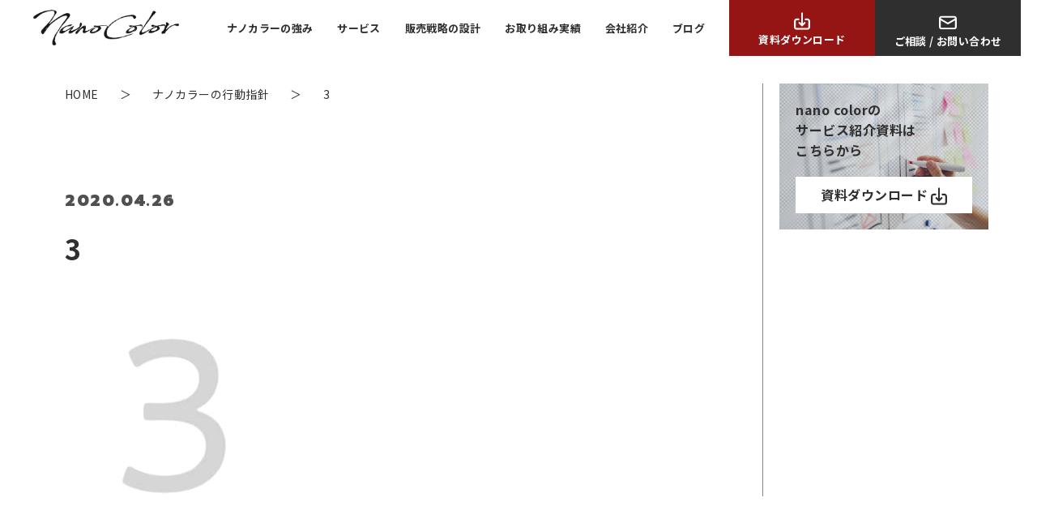

--- FILE ---
content_type: text/html; charset=UTF-8
request_url: https://nanocolor.jp/nanocolor-inc/vision/attachment/3/
body_size: 18227
content:
<!DOCTYPE html>
<html lang="ja">
<head>
<meta charset="utf-8">
<meta name="viewport" content="width=device-width,initial-scale=1.0,maximum-scale=5" />
<!-- Google Tag Manager -->
<script async>(function(w,d,s,l,i){w[l]=w[l]||[];w[l].push({'gtm.start':new Date().getTime(),event:'gtm.js'});var f=d.getElementsByTagName(s)[0],j=d.createElement(s),dl=l!='dataLayer'?'&l='+l:'';j.async=true;j.src='https://www.googletagmanager.com/gtm.js?id='+i+dl;f.parentNode.insertBefore(j,f);})(window,document,'script','dataLayer','GTM-TXXR6FH');</script>
<!-- End Google Tag Manager -->
<link rel="preconnect" href="https://fonts.gstatic.com/" crossorigin>
<link href="https://fonts.googleapis.com/css2?family=Noto+Sans+JP:wght@400;700;900&family=Prompt:wght@900&display=swap" rel="stylesheet" media="print" onload="this.media='all'">
<link rel="stylesheet" href="https://nanocolor.jp/css/style.css?20260202-1524">
<link rel="stylesheet" href="/css/style_sup.css?20260202-1524">
<link rel="stylesheet" href="https://nanocolor.jp/s/wp-content/themes/nanocolor/style.css?1764305400" type="text/css" media="all" />
<!-- 追加のcss -->
<link rel="stylesheet" href="https://nanocolor.jp/css/add-style.css?20260202-1524">

<link rel="preload" href="https://nanocolor.jp/img/logo.svg" as="image">
<meta name="format-detection" content="telephone=no">

<link rel="shortcut icon" href="https://nanocolor.jp/favicon.png">
<meta property="og:locale" content="ja_JP">

		<!-- All in One SEO 4.1.6.2 -->
		<title>3 | ブランド戦略支援と獲得施策に強い制作会社 / 株式会社nano color</title>
		<meta name="robots" content="max-image-preview:large" />
		<meta property="og:locale" content="ja_JP" />
		<meta property="og:site_name" content="BtoC販売戦略をデザインする制作会社 / 株式会社nanocolor" />
		<meta property="og:type" content="article" />
		<meta property="og:title" content="3 | ブランド戦略支援と獲得施策に強い制作会社 / 株式会社nano color" />
		<meta property="og:image" content="https://nanocolor.jp/s/wp-content/uploads/2020/07/ogp_191115.png" />
		<meta property="og:image:secure_url" content="https://nanocolor.jp/s/wp-content/uploads/2020/07/ogp_191115.png" />
		<meta property="og:image:width" content="1200" />
		<meta property="og:image:height" content="630" />
		<meta property="article:published_time" content="2020-04-26T10:01:46+00:00" />
		<meta property="article:modified_time" content="2020-04-26T10:01:46+00:00" />
		<meta name="twitter:card" content="summary_large_image" />
		<meta name="twitter:site" content="@nanocolor_inc" />
		<meta name="twitter:title" content="3 | ブランド戦略支援と獲得施策に強い制作会社 / 株式会社nano color" />
		<meta name="twitter:image" content="https://nanocolor.jp/s/wp-content/uploads/2020/07/ogp_191115.png" />
		<script type="application/ld+json" class="aioseo-schema">
			{"@context":"https:\/\/schema.org","@graph":[{"@type":"WebSite","@id":"https:\/\/nanocolor.jp\/#website","url":"https:\/\/nanocolor.jp\/","name":"\u30d6\u30e9\u30f3\u30c9\u6226\u7565\u652f\u63f4\u3068\u7372\u5f97\u65bd\u7b56\u306b\u5f37\u3044\u5236\u4f5c\u4f1a\u793e \/ \u682a\u5f0f\u4f1a\u793enano color","description":"LP(\u30e9\u30f3\u30c7\u30a3\u30f3\u30b0\u30da\u30fc\u30b8)\u30fb\u5e83\u544a\u6539\u5584\u3092\u4e2d\u5fc3\u306b\u4e8b\u696d\u306e\u7d4c\u55b6\u7684\u6539\u5584\u3092\u76ee\u7684\u306b\u30c7\u30fc\u30bf\u306b\u57fa\u3065\u304f\u73fe\u5b9f\u7684\u306a\u4f01\u753b\u3092\u7acb\u6848\u3057\u307e\u3059","inLanguage":"ja","publisher":{"@id":"https:\/\/nanocolor.jp\/#organization"}},{"@type":"Organization","@id":"https:\/\/nanocolor.jp\/#organization","name":"\u30d6\u30e9\u30f3\u30c9\u6226\u7565\u652f\u63f4\u3068\u7372\u5f97\u65bd\u7b56\u306b\u5f37\u3044\u5236\u4f5c\u4f1a\u793e \/ \u682a\u5f0f\u4f1a\u793enano color","url":"https:\/\/nanocolor.jp\/","sameAs":["https:\/\/twitter.com\/nanocolor_inc"]},{"@type":"BreadcrumbList","@id":"https:\/\/nanocolor.jp\/nanocolor-inc\/vision\/attachment\/3\/#breadcrumblist","itemListElement":[{"@type":"ListItem","@id":"https:\/\/nanocolor.jp\/#listItem","position":1,"item":{"@type":"WebPage","@id":"https:\/\/nanocolor.jp\/","name":"\u30db\u30fc\u30e0","description":"LP(\u30e9\u30f3\u30c7\u30a3\u30f3\u30b0\u30da\u30fc\u30b8)\u30fb\u5e83\u544a\u6539\u5584\u3092\u4e2d\u5fc3\u306b\u4e8b\u696d\u306e\u7d4c\u55b6\u7684\u6539\u5584\u3092\u76ee\u7684\u306b\u30c7\u30fc\u30bf\u306b\u57fa\u3065\u304f\u73fe\u5b9f\u7684\u306a\u4f01\u753b\u3092\u7acb\u6848\u3057\u307e\u3059","url":"https:\/\/nanocolor.jp\/"},"nextItem":"https:\/\/nanocolor.jp\/nanocolor-inc\/vision\/attachment\/3\/#listItem"},{"@type":"ListItem","@id":"https:\/\/nanocolor.jp\/nanocolor-inc\/vision\/attachment\/3\/#listItem","position":2,"item":{"@type":"WebPage","@id":"https:\/\/nanocolor.jp\/nanocolor-inc\/vision\/attachment\/3\/","name":"3","url":"https:\/\/nanocolor.jp\/nanocolor-inc\/vision\/attachment\/3\/"},"previousItem":"https:\/\/nanocolor.jp\/#listItem"}]},{"@type":"Person","@id":"https:\/\/nanocolor.jp\/author\/nanocolor\/#author","url":"https:\/\/nanocolor.jp\/author\/nanocolor\/","name":"nanocolor \u5e83\u5831","image":{"@type":"ImageObject","@id":"https:\/\/nanocolor.jp\/nanocolor-inc\/vision\/attachment\/3\/#authorImage","url":"https:\/\/secure.gravatar.com\/avatar\/1eeec42432dcb17bfd283fd955f31787?s=96&d=mm&r=g","width":96,"height":96,"caption":"nanocolor \u5e83\u5831"}},{"@type":"ItemPage","@id":"https:\/\/nanocolor.jp\/nanocolor-inc\/vision\/attachment\/3\/#itempage","url":"https:\/\/nanocolor.jp\/nanocolor-inc\/vision\/attachment\/3\/","name":"3 | \u30d6\u30e9\u30f3\u30c9\u6226\u7565\u652f\u63f4\u3068\u7372\u5f97\u65bd\u7b56\u306b\u5f37\u3044\u5236\u4f5c\u4f1a\u793e \/ \u682a\u5f0f\u4f1a\u793enano color","inLanguage":"ja","isPartOf":{"@id":"https:\/\/nanocolor.jp\/#website"},"breadcrumb":{"@id":"https:\/\/nanocolor.jp\/nanocolor-inc\/vision\/attachment\/3\/#breadcrumblist"},"author":"https:\/\/nanocolor.jp\/author\/nanocolor\/#author","creator":"https:\/\/nanocolor.jp\/author\/nanocolor\/#author","datePublished":"2020-04-26T10:01:46+09:00","dateModified":"2020-04-26T10:01:46+09:00"}]}
		</script>
		<!-- All in One SEO -->

<link rel='dns-prefetch' href='//ajax.googleapis.com' />
<link rel='stylesheet' id='classic-theme-styles-css' href='https://nanocolor.jp/s/wp-includes/css/classic-themes.min.css?ver=1' type='text/css' media='all' />
<style id='global-styles-inline-css' type='text/css'>
body{--wp--preset--color--black: #000000;--wp--preset--color--cyan-bluish-gray: #abb8c3;--wp--preset--color--white: #ffffff;--wp--preset--color--pale-pink: #f78da7;--wp--preset--color--vivid-red: #cf2e2e;--wp--preset--color--luminous-vivid-orange: #ff6900;--wp--preset--color--luminous-vivid-amber: #fcb900;--wp--preset--color--light-green-cyan: #7bdcb5;--wp--preset--color--vivid-green-cyan: #00d084;--wp--preset--color--pale-cyan-blue: #8ed1fc;--wp--preset--color--vivid-cyan-blue: #0693e3;--wp--preset--color--vivid-purple: #9b51e0;--wp--preset--gradient--vivid-cyan-blue-to-vivid-purple: linear-gradient(135deg,rgba(6,147,227,1) 0%,rgb(155,81,224) 100%);--wp--preset--gradient--light-green-cyan-to-vivid-green-cyan: linear-gradient(135deg,rgb(122,220,180) 0%,rgb(0,208,130) 100%);--wp--preset--gradient--luminous-vivid-amber-to-luminous-vivid-orange: linear-gradient(135deg,rgba(252,185,0,1) 0%,rgba(255,105,0,1) 100%);--wp--preset--gradient--luminous-vivid-orange-to-vivid-red: linear-gradient(135deg,rgba(255,105,0,1) 0%,rgb(207,46,46) 100%);--wp--preset--gradient--very-light-gray-to-cyan-bluish-gray: linear-gradient(135deg,rgb(238,238,238) 0%,rgb(169,184,195) 100%);--wp--preset--gradient--cool-to-warm-spectrum: linear-gradient(135deg,rgb(74,234,220) 0%,rgb(151,120,209) 20%,rgb(207,42,186) 40%,rgb(238,44,130) 60%,rgb(251,105,98) 80%,rgb(254,248,76) 100%);--wp--preset--gradient--blush-light-purple: linear-gradient(135deg,rgb(255,206,236) 0%,rgb(152,150,240) 100%);--wp--preset--gradient--blush-bordeaux: linear-gradient(135deg,rgb(254,205,165) 0%,rgb(254,45,45) 50%,rgb(107,0,62) 100%);--wp--preset--gradient--luminous-dusk: linear-gradient(135deg,rgb(255,203,112) 0%,rgb(199,81,192) 50%,rgb(65,88,208) 100%);--wp--preset--gradient--pale-ocean: linear-gradient(135deg,rgb(255,245,203) 0%,rgb(182,227,212) 50%,rgb(51,167,181) 100%);--wp--preset--gradient--electric-grass: linear-gradient(135deg,rgb(202,248,128) 0%,rgb(113,206,126) 100%);--wp--preset--gradient--midnight: linear-gradient(135deg,rgb(2,3,129) 0%,rgb(40,116,252) 100%);--wp--preset--duotone--dark-grayscale: url('#wp-duotone-dark-grayscale');--wp--preset--duotone--grayscale: url('#wp-duotone-grayscale');--wp--preset--duotone--purple-yellow: url('#wp-duotone-purple-yellow');--wp--preset--duotone--blue-red: url('#wp-duotone-blue-red');--wp--preset--duotone--midnight: url('#wp-duotone-midnight');--wp--preset--duotone--magenta-yellow: url('#wp-duotone-magenta-yellow');--wp--preset--duotone--purple-green: url('#wp-duotone-purple-green');--wp--preset--duotone--blue-orange: url('#wp-duotone-blue-orange');--wp--preset--font-size--small: 13px;--wp--preset--font-size--medium: 20px;--wp--preset--font-size--large: 36px;--wp--preset--font-size--x-large: 42px;--wp--preset--spacing--20: 0.44rem;--wp--preset--spacing--30: 0.67rem;--wp--preset--spacing--40: 1rem;--wp--preset--spacing--50: 1.5rem;--wp--preset--spacing--60: 2.25rem;--wp--preset--spacing--70: 3.38rem;--wp--preset--spacing--80: 5.06rem;}:where(.is-layout-flex){gap: 0.5em;}body .is-layout-flow > .alignleft{float: left;margin-inline-start: 0;margin-inline-end: 2em;}body .is-layout-flow > .alignright{float: right;margin-inline-start: 2em;margin-inline-end: 0;}body .is-layout-flow > .aligncenter{margin-left: auto !important;margin-right: auto !important;}body .is-layout-constrained > .alignleft{float: left;margin-inline-start: 0;margin-inline-end: 2em;}body .is-layout-constrained > .alignright{float: right;margin-inline-start: 2em;margin-inline-end: 0;}body .is-layout-constrained > .aligncenter{margin-left: auto !important;margin-right: auto !important;}body .is-layout-constrained > :where(:not(.alignleft):not(.alignright):not(.alignfull)){max-width: var(--wp--style--global--content-size);margin-left: auto !important;margin-right: auto !important;}body .is-layout-constrained > .alignwide{max-width: var(--wp--style--global--wide-size);}body .is-layout-flex{display: flex;}body .is-layout-flex{flex-wrap: wrap;align-items: center;}body .is-layout-flex > *{margin: 0;}:where(.wp-block-columns.is-layout-flex){gap: 2em;}.has-black-color{color: var(--wp--preset--color--black) !important;}.has-cyan-bluish-gray-color{color: var(--wp--preset--color--cyan-bluish-gray) !important;}.has-white-color{color: var(--wp--preset--color--white) !important;}.has-pale-pink-color{color: var(--wp--preset--color--pale-pink) !important;}.has-vivid-red-color{color: var(--wp--preset--color--vivid-red) !important;}.has-luminous-vivid-orange-color{color: var(--wp--preset--color--luminous-vivid-orange) !important;}.has-luminous-vivid-amber-color{color: var(--wp--preset--color--luminous-vivid-amber) !important;}.has-light-green-cyan-color{color: var(--wp--preset--color--light-green-cyan) !important;}.has-vivid-green-cyan-color{color: var(--wp--preset--color--vivid-green-cyan) !important;}.has-pale-cyan-blue-color{color: var(--wp--preset--color--pale-cyan-blue) !important;}.has-vivid-cyan-blue-color{color: var(--wp--preset--color--vivid-cyan-blue) !important;}.has-vivid-purple-color{color: var(--wp--preset--color--vivid-purple) !important;}.has-black-background-color{background-color: var(--wp--preset--color--black) !important;}.has-cyan-bluish-gray-background-color{background-color: var(--wp--preset--color--cyan-bluish-gray) !important;}.has-white-background-color{background-color: var(--wp--preset--color--white) !important;}.has-pale-pink-background-color{background-color: var(--wp--preset--color--pale-pink) !important;}.has-vivid-red-background-color{background-color: var(--wp--preset--color--vivid-red) !important;}.has-luminous-vivid-orange-background-color{background-color: var(--wp--preset--color--luminous-vivid-orange) !important;}.has-luminous-vivid-amber-background-color{background-color: var(--wp--preset--color--luminous-vivid-amber) !important;}.has-light-green-cyan-background-color{background-color: var(--wp--preset--color--light-green-cyan) !important;}.has-vivid-green-cyan-background-color{background-color: var(--wp--preset--color--vivid-green-cyan) !important;}.has-pale-cyan-blue-background-color{background-color: var(--wp--preset--color--pale-cyan-blue) !important;}.has-vivid-cyan-blue-background-color{background-color: var(--wp--preset--color--vivid-cyan-blue) !important;}.has-vivid-purple-background-color{background-color: var(--wp--preset--color--vivid-purple) !important;}.has-black-border-color{border-color: var(--wp--preset--color--black) !important;}.has-cyan-bluish-gray-border-color{border-color: var(--wp--preset--color--cyan-bluish-gray) !important;}.has-white-border-color{border-color: var(--wp--preset--color--white) !important;}.has-pale-pink-border-color{border-color: var(--wp--preset--color--pale-pink) !important;}.has-vivid-red-border-color{border-color: var(--wp--preset--color--vivid-red) !important;}.has-luminous-vivid-orange-border-color{border-color: var(--wp--preset--color--luminous-vivid-orange) !important;}.has-luminous-vivid-amber-border-color{border-color: var(--wp--preset--color--luminous-vivid-amber) !important;}.has-light-green-cyan-border-color{border-color: var(--wp--preset--color--light-green-cyan) !important;}.has-vivid-green-cyan-border-color{border-color: var(--wp--preset--color--vivid-green-cyan) !important;}.has-pale-cyan-blue-border-color{border-color: var(--wp--preset--color--pale-cyan-blue) !important;}.has-vivid-cyan-blue-border-color{border-color: var(--wp--preset--color--vivid-cyan-blue) !important;}.has-vivid-purple-border-color{border-color: var(--wp--preset--color--vivid-purple) !important;}.has-vivid-cyan-blue-to-vivid-purple-gradient-background{background: var(--wp--preset--gradient--vivid-cyan-blue-to-vivid-purple) !important;}.has-light-green-cyan-to-vivid-green-cyan-gradient-background{background: var(--wp--preset--gradient--light-green-cyan-to-vivid-green-cyan) !important;}.has-luminous-vivid-amber-to-luminous-vivid-orange-gradient-background{background: var(--wp--preset--gradient--luminous-vivid-amber-to-luminous-vivid-orange) !important;}.has-luminous-vivid-orange-to-vivid-red-gradient-background{background: var(--wp--preset--gradient--luminous-vivid-orange-to-vivid-red) !important;}.has-very-light-gray-to-cyan-bluish-gray-gradient-background{background: var(--wp--preset--gradient--very-light-gray-to-cyan-bluish-gray) !important;}.has-cool-to-warm-spectrum-gradient-background{background: var(--wp--preset--gradient--cool-to-warm-spectrum) !important;}.has-blush-light-purple-gradient-background{background: var(--wp--preset--gradient--blush-light-purple) !important;}.has-blush-bordeaux-gradient-background{background: var(--wp--preset--gradient--blush-bordeaux) !important;}.has-luminous-dusk-gradient-background{background: var(--wp--preset--gradient--luminous-dusk) !important;}.has-pale-ocean-gradient-background{background: var(--wp--preset--gradient--pale-ocean) !important;}.has-electric-grass-gradient-background{background: var(--wp--preset--gradient--electric-grass) !important;}.has-midnight-gradient-background{background: var(--wp--preset--gradient--midnight) !important;}.has-small-font-size{font-size: var(--wp--preset--font-size--small) !important;}.has-medium-font-size{font-size: var(--wp--preset--font-size--medium) !important;}.has-large-font-size{font-size: var(--wp--preset--font-size--large) !important;}.has-x-large-font-size{font-size: var(--wp--preset--font-size--x-large) !important;}
.wp-block-navigation a:where(:not(.wp-element-button)){color: inherit;}
:where(.wp-block-columns.is-layout-flex){gap: 2em;}
.wp-block-pullquote{font-size: 1.5em;line-height: 1.6;}
</style>
<link rel='stylesheet' id='pz-linkcard-css' href='//nanocolor.jp/s/wp-content/uploads/pz-linkcard/style.css?ver=2.4.4.4.3' type='text/css' media='all' />
<link rel='stylesheet' id='toc-screen-css' href='https://nanocolor.jp/s/wp-content/plugins/table-of-contents-plus/screen.min.css?ver=2106' type='text/css' media='all' />
<link rel='stylesheet' id='wpdmpp-front-css' href='https://nanocolor.jp/s/wp-content/plugins/wpdm-premium-packages/assets/css/wpdmpp.css?ver=6.1.9' type='text/css' media='all' />
<script type='text/javascript' src='//ajax.googleapis.com/ajax/libs/jquery/2.2.4/jquery.min.js' id='jquery-js'></script>
<script type='text/javascript' src='https://nanocolor.jp/s/wp-includes/js/jquery/jquery.form.min.js?ver=4.3.0' id='jquery-form-js'></script>
<script type='text/javascript' id='wpdm-frontjs-js-extra'>
/* <![CDATA[ */
var wpdm_url = {"home":"https:\/\/nanocolor.jp\/","site":"https:\/\/nanocolor.jp\/s\/","ajax":"https:\/\/nanocolor.jp\/s\/wp-admin\/admin-ajax.php"};
var wpdm_js = {"spinner":"<i class=\"fas fa-sun fa-spin\"><\/i>"};
/* ]]> */
</script>
<script type='text/javascript' src='https://nanocolor.jp/s/wp-content/plugins/download-manager/assets/js/front.js?ver=3.2.35' id='wpdm-frontjs-js'></script>
<script type='text/javascript' src='https://nanocolor.jp/s/wp-content/plugins/wpdm-premium-packages/assets/js/wpdmpp-front.js?ver=6.1.9' id='wpdm-pp-js-js'></script>
<link rel='shortlink' href='https://nanocolor.jp/?p=977' />
<meta name="cdp-version" content="1.3.0" />		<script type="text/javascript">
				(function(c,l,a,r,i,t,y){
					c[a]=c[a]||function(){(c[a].q=c[a].q||[]).push(arguments)};t=l.createElement(r);t.async=1;
					t.src="https://www.clarity.ms/tag/"+i+"?ref=wordpress";y=l.getElementsByTagName(r)[0];y.parentNode.insertBefore(t,y);
				})(window, document, "clarity", "script", "732p4nab8l");
		</script>
		<style type="text/css">div#toc_container {background: #ffffff;border: 1px solid #878484;width: 100%;}</style>    <script>
        var wpdmpp_base_url = 'https://nanocolor.jp/s/wp-content/plugins/wpdm-premium-packages/';
        var wpdmpp_currency_sign = '$';
        var wpdmpp_csign_before = '$';
        var wpdmpp_csign_after = '';
        var wpdmpp_currency_code = 'USD';
        var wpdmpp_cart_url = 'https://nanocolor.jp/?page_id=4026';

        var wpdmpp_txt = {"cart_button_label":"<i class=\"fas fa-shopping-basket mr-2\"><\/i>Add To Cart","pay_now":"Complete Purchase","checkout_button_label":"Complete Purchase"};

    </script>
    <style>p.wpdmpp-notice {
            margin: 5px;
        }</style>
    <meta name="generator" content="WordPress Download Manager 3.2.35" />
                <link href="https://fonts.googleapis.com/css?family=Rubik"
              rel="stylesheet">
        <style>
            .w3eden .fetfont,
            .w3eden .btn,
            .w3eden .btn.wpdm-front h3.title,
            .w3eden .wpdm-social-lock-box .IN-widget a span:last-child,
            .w3eden #xfilelist .panel-heading,
            .w3eden .wpdm-frontend-tabs a,
            .w3eden .alert:before,
            .w3eden .panel .panel-heading,
            .w3eden .discount-msg,
            .w3eden .panel.dashboard-panel h3,
            .w3eden #wpdm-dashboard-sidebar .list-group-item,
            .w3eden #package-description .wp-switch-editor,
            .w3eden .w3eden.author-dashbboard .nav.nav-tabs li a,
            .w3eden .wpdm_cart thead th,
            .w3eden #csp .list-group-item,
            .w3eden .modal-title {
                font-family: Rubik, -apple-system, BlinkMacSystemFont, "Segoe UI", Roboto, Helvetica, Arial, sans-serif, "Apple Color Emoji", "Segoe UI Emoji", "Segoe UI Symbol";
                text-transform: uppercase;
                font-weight: 700;
            }
            .w3eden #csp .list-group-item {
                text-transform: unset;
            }


        </style>
            <style>
        /* WPDM Link Template Styles */        </style>
        <script src="/js/sup.js?20260202-1524"></script>
</head>
<body id="top">
<!-- Google Tag Manager (noscript) -->
<noscript><iframe src="https://www.googletagmanager.com/ns.html?id=GTM-TXXR6FH"
height="0" width="0" style="display:none;visibility:hidden"></iframe></noscript>
<!-- End Google Tag Manager (noscript) --><header>
	<div class="inner">
		<div id="logo">
			<a href="https://nanocolor.jp/"><img src="https://nanocolor.jp/img/logo.png" alt="nanocolor（ナノカラー）"></a>
		</div>
		<div id="pc_nav">
			<ul class="nav-lists">
				<li class="nav-menu"><a href="https://nanocolor.jp/whatisnanocolor/">ナノカラーの強み</a></li>
				<li class="nav-menu"><a href="https://nanocolor.jp/service/">サービス</a></li>
				<li class="nav-menu"><a href="https://nanocolor.jp/sales/">販売戦略の設計</a></li>
				<li class="nav-menu"><a href="https://nanocolor.jp/works/">お取り組み実績</a></li>
				<li class="nav-menu"><a href="https://nanocolor.jp/nanocolor-inc/">会社紹介</a></li>
				<li class="nav-menu"><a href="https://nanocolor.jp/blog/">ブログ</a></li>
				<li class="emp-nav">
					<a href="https://nanocolor.jp/download_202007/" class="doc-dl">
						<div class="b-inner">
							<svg viewBox="0 0 52 56" class="i-dl"><use xlink:href="#i-dl" /></svg><p>資料ダウンロード</p>
						</div>
					</a>
					<a href="https://nanocolor.jp/contact/" class="cnt">
						<div class="b-inner">
							<svg viewBox="0 0 74 56" class="i-mail"><use xlink:href="#i-mail" /></svg><p>ご相談 / お問い合わせ</p>
						</div>
					</a>
				</li>
			</ul>
		</div>
		<div id="sp_nav">
			<button type="button" data-modal="button" class="hamburger">
				<span class="hamburger-icon"></span>
			</button>
			<div class="overlay-fil">
				<button type="button" class="close">
					<span class="hamburger-icon"></span>
				</button>
				<div class="modal-fil">
					<div class="n-logo">
						<div class="m-logo">
							<a href="https://nanocolor.jp/"><img src="/img/logo-w.png" alt="nanocolor（ナノカラー）"></a>
						</div>
					</div>
					<ul class="m-lists">
						<li class="c-nav">
							<a href="https://nanocolor.jp/whatisnanocolor/" class="menu-p">ナノカラーの強み</a>
						</li>
						<li class="c-nav">
							<a href="https://nanocolor.jp/service/" class="menu-p">サービス</a><span class="toggle_btn"></span>
							<div class="toggle">
								<ul class="nav-chi">
									<li class="w100"><a href="https://nanocolor.jp/service/lp/" class="chi-p">ランディングページ制作</a></li>
									<li class="w100"><a href="https://nanocolor.jp/service/lpo-consulting/" class="chi-p">LPO（LP運用改善）コンサルティング</a></li>
									<li class="w100"><a href="https://nanocolor.jp/lp-website-opinion/" class="chi-p">LP/サイト診断サービス</a></li>
									<li class="w100"><a href="https://nanocolor.jp/service/branding-consulting/" class="chi-p">事業ブランド戦略支援</a></li>
									<li class="w100"><a href="https://nanocolor.jp/service/inhouse/" class="chi-p">インハウス支援</a></li>
									<li class="w100"><a href="https://nanocolor.jp/reserch-data-analysis/" class="chi-p">リサーチ/データ解析支援</a></li>
									<li class="w100"><a href="https://nanocolor.jp/service/crm/" class="chi-p">CRM支援</a></li>
									<li class="w100"><a href="https://nanocolor.jp/service/photograph/" class="chi-p">撮影</a></li>
								</ul>
							</div>
						</li>
						<li class="c-nav">
							<a href="https://nanocolor.jp/sales/" class="menu-p">販売戦略の設計</a><span class="toggle_btn"></span>
							<div class="toggle">
								<ul class="nav-chi">
									<li><a href="https://nanocolor.jp/sales/marketingresearch/" class="chi-p">市場調査・分析</a></li>
									<li><a href="https://nanocolor.jp/sales/target/" class="chi-p">ターゲット分析</a></li>
									<li><a href="https://nanocolor.jp/sales/conflict/" class="chi-p">競合分析</a></li>
								</ul>
								<ul class="nav-chi">
									<li><a href="https://nanocolor.jp/sales/keywords/" class="chi-p">キーワード分析</a></li>
									<li><a href="https://nanocolor.jp/sales/social/" class="chi-p">ソーシャルリスニング</a></li>
									<li><a href="https://nanocolor.jp/sales/persona/" class="chi-p">ペルソナ設計</a></li>
									<li><a href="https://nanocolor.jp/sales/kpi/" class="chi-p">KPI分析</a></li>
									<li><a href="https://nanocolor.jp/sales/inflow/" class="chi-p">流入導線/広告設計</a></li>
									<li><a href="https://nanocolor.jp/sales/contents/" class="chi-p">コンテンツ設計</a></li>
									<li class="w100"><a href="https://nanocolor.jp/sales/ad/" class="chi-p">広告/GA/ヒートマップ分析</a></li>
									<li><a href="https://nanocolor.jp/sales/efficacy/" class="chi-p">効果検証</a></li>
									<li><a href="https://nanocolor.jp/sales/branding/" class="chi-p">ブランディング設計</a></li>
								</ul>
							</div>
						</li>
						<li class="c-nav">
							<a href="https://nanocolor.jp/works/" class="menu-p">お取り組み実績</a>
						</li>
						<li class="c-nav">
							<a href="https://nanocolor.jp/nanocolor-inc/" class="menu-p">会社紹介</a><span class="toggle_btn"></span>
							<div class="toggle">
								<ul class="nav-chi">
									<li><a href="https://nanocolor.jp/nanocolor-inc/company/" class="chi-p">会社概要</a></li>
									<li><a href="https://nanocolor.jp/nanocolor-inc/vision/" class="chi-p">行動指針</a></li>
									<li><a href="https://nanocolor.jp/nanocolor-inc/history/" class="chi-p">沿革</a></li>
								</ul>
								<ul class="nav-chi">
									<li><a href="https://nanocolor.jp/nanocolor-inc/office/" class="chi-p">オフィス</a></li>
									<li><a href="https://nanocolor.jp/nanocolor-inc/staff/" class="chi-p">メンバー紹介</a></li>
									<li><a href="https://nanocolor.jp/nanocolor-inc/recruit/" class="chi-p">採用情報</a></li>
								</ul>
								<ul class="nav-chi">
									<li><a href="https://nanocolor.jp/security_policy/" class="chi-p">情報セキュリティ基本方針</a></li>
									<li><a href="https://nanocolor.jp/privacy_policy/" class="chi-p">プライバシーポリシー</a></li>
								</ul>
							</div>
						</li>
						<li class="c-nav">
							<a href="https://nanocolor.jp/blog/" class="menu-p">ブログ</a><span class="toggle_btn"></span>
							<div class="toggle">
								<ul class="nav-chi">
									<li><a href="https://nanocolor.jp/blog/knowhow/" class="chi-p">ノウハウ</a></li>
<li><a href="https://nanocolor.jp/blog/interview-blog/" class="chi-p">インタビュー</a></li>
<li><a href="https://nanocolor.jp/blog/webinar/" class="chi-p">ウェビナー</a></li>								</ul>
							</div>
						</li>
					</ul>
					<div id="emp-btn">
						<a href="https://nanocolor.jp/download_202007/" class="doc-dl">
							<div class="b-inner">
								<svg viewBox="0 0 52 56" class="i-dl"><use xlink:href="#i-dl" /></svg><p>資料<br />ダウンロード</p>
							</div>
						</a>
						<a href="https://nanocolor.jp/contact/" class="cnt">
							<div class="b-inner">
								<svg viewBox="0 0 74 56" class="i-mail"><use xlink:href="#i-mail" /></svg><p>ご相談 / <br />お問い合わせ</p>
							</div>
						</a>
					</div>
				</div>
			</div>
		</div>
	</div>
</header><main id="main">
  <div class="l-content-wrapper">

    <div class="page">
      
                  <div class="l-wrapper">
        <div class="page__intro">
          <h1 class="page__head js-sa -fade">3</h1>

          <div class="page__data js-sa -fade">
            <time class="page__date" datetime="2020-04-26">2020.04.26</time>

                      </div>

  <ol class="breadcrumb" itemscope itemtype="https://schema.org/BreadcrumbList">
		<li class="breadcrumb__item" itemprop="itemListElement" itemscope itemtype="https://schema.org/ListItem">
		<a itemprop="item" href="https://nanocolor.jp/">
			<span itemprop="name" aria-label="Home">HOME</span>
		</a>
		<meta itemprop="position" content="1" />
	</li>

							<li class="breadcrumb__item" itemprop="itemListElement" itemscope itemtype="https://schema.org/ListItem">
				<a itemprop="item"  href="https://nanocolor.jp/nanocolor-inc/vision/">
					<span itemprop="name">ナノカラーの行動指針</span>
				</a>
				<meta itemprop="position" content="2" />
			</li>

					
		<li class="breadcrumb__item" itemprop="itemListElement" itemscope itemtype="https://schema.org/ListItem">
			<span itemprop="item">
				<span itemprop="name">3</span>
			</span>
			<meta itemprop="position" content="3" />
		</li>

	</ol>
        </div>
      </div>
      
      <div class="page__item -page js-sa -fade-up" data-sa-margin="0" data-sa-delay="450">
        <div class="l-wrapper -page">
          <div class="the_content">

  <p class="attachment"><a href='https://nanocolor.jp/s/wp-content/uploads/2020/04/3.jpg'><img width="200" height="200" src="https://nanocolor.jp/s/wp-content/uploads/2020/04/3.jpg" class="attachment-medium size-medium" alt="" decoding="async" loading="lazy" srcset="https://nanocolor.jp/s/wp-content/uploads/2020/04/3.jpg 200w, https://nanocolor.jp/s/wp-content/uploads/2020/04/3-150x150.jpg 150w, https://nanocolor.jp/s/wp-content/uploads/2020/04/3-120x120.jpg 120w" sizes="(max-width: 200px) 100vw, 200px" /></a></p>

          </div>


                            </div>
      </div>
    </div>
      <aside class="side-menu">
    <div class="side-menu__content ">
      <a href="https://nanocolor.jp/download_202007/">
        <div class="side-menu__content-box">
          <p class="side-menu__text-area">
            <span class="side-menu__text01">nano colorの</span>
            <span class="side-menu__text02">サービス紹介資料は</span>
            <span class="side-menu__text03">こちらから</span>
          </p>
        <div class="side-menu__btn">
          <p>
            <span>資料ダウンロード</span> 
            <svg viewBox="0 0 52 56" class="i-dl"><use xlink:href="#i-dl"></use></svg></p>
        </div>
        </div>
      </a>
    </div>
  </aside>
  </div>
</main>
<footer>
	<div id="f-emp-nav">
		<div class="inner">
			<div class="cnt">
				<div class="read-box">
					<p>お見積り依頼やお困りごとがある場合、<br />また制作にお悩みの場合は<br />お気軽にご連絡ください。</p>
				</div>
				<a href="https://nanocolor.jp/contact/" class="cnt-b"><p>ご相談 / お問い合わせ</p><svg viewBox="0 0 74 56" class="i-mail_2"><use xlink:href="#i-mail" /></svg></a>
			</div>
			<div class="doc-dl">
				<div class="read-box">
					<p>調査・分析の詳しい考え方や<br />具体的な制作フローをご説明したPDFを<br />無料でダウンロード頂けます。</p>
				</div>
				<a href="https://nanocolor.jp/download_202007/" class="dl-b"><p>サービス紹介資料をダウンロード</p><svg viewBox="0 0 52 56" class="i-dl_2"><use xlink:href="#i-dl" /></svg></a>
			</div>
		</div>
	</div>
	<div id="f-nav">
		<div class="inner">
			<ol class="f-nav-lists">
				<li class="fnav-xw">
					<a href="https://nanocolor.jp/whatisnanocolor/" class="f-cnt-1st">ナノカラーの強み</a>
					<a href="https://nanocolor.jp/service/" class="f-cnt">サービス</a>
					<ul class="f-cnt-p">
						<li><a href="https://nanocolor.jp/service/lp/">ランディングページ制作</a></li>
						<li><a href="https://nanocolor.jp/service/lpo-consulting/">LPO（LP運用改善）コンサルティング</a></li>
						<li><a href="https://nanocolor.jp/lp-website-opinion/">LP/サイト診断サービス</a></li>
						<li><a href="https://nanocolor.jp/service/branding-consulting/">事業ブランド戦略支援</a></li>
						<li><a href="https://nanocolor.jp/service/inhouse/">インハウス支援</a></li>
						<li><a href="https://nanocolor.jp/reserch-data-analysis/">リサーチ/データ解析支援</a></li>
						<li><a href="https://nanocolor.jp/service/crm/">CRM支援</a></li>
						<li><a href="https://nanocolor.jp/service/photograph/">撮影</a></li>
					</ul>
				</li>
				<li class="fnav-xw">
					<a href="https://nanocolor.jp/sales/" class="f-cnt">販売戦略の設計</a>
					<ul class="f-cnt-p">
						<li><a href="https://nanocolor.jp/sales/marketingresearch/">市場調査・分析</a></li>
						<li><a href="https://nanocolor.jp/sales/target/">ターゲット分析</a></li>
						<li><a href="https://nanocolor.jp/sales/conflict/">競合分析</a></li>
						<li><a href="https://nanocolor.jp/sales/keywords/">キーワード分析</a></li>
						<li><a href="https://nanocolor.jp/sales/social/">ソーシャルリスニング</a></li>
						<li><a href="https://nanocolor.jp/sales/persona/">ペルソナ設計</a></li>
						<li><a href="https://nanocolor.jp/sales/kpi/">KPI設計</a></li>
						<li><a href="https://nanocolor.jp/sales/inflow/">流入導線/広告設計</a></li>
						<li><a href="https://nanocolor.jp/sales/contents/">コンテンツ設計</a></li>
						<li><a href="https://nanocolor.jp/sales/ad/">広告/GA/ヒートマップ分析</a></li>
						<li><a href="https://nanocolor.jp/sales/efficacy/">効果検証</a></li>
						<li><a href="https://nanocolor.jp/sales/branding/">ブランディング設計</a></li>
					</ul>
				</li>
				<li class="fnav-xw">
					<a href="https://nanocolor.jp/works/" class="f-cnt">お取り組み実績</a>
					<ul class="f-cnt-p">
						<li class="sp-w"><a href="https://nanocolor.jp/works/5753/" class="w-100">ユーティル 様</a></li>
<li class="sp-w"><a href="https://nanocolor.jp/works/3550/" class="w-100">富士フイルム ヘルスケア ラボラトリー 様</a></li>
<li class="sp-w"><a href="https://nanocolor.jp/works/1279/" class="w-100">生活総合サービス 様</a></li>
<li class="sp-w"><a href="https://nanocolor.jp/works/1307/" class="w-100">フェリシモ 様</a></li>
<li class="sp-w"><a href="https://nanocolor.jp/works/1342/" class="w-100">サイバー大学 様</a></li>
<li class="sp-w"><a href="https://nanocolor.jp/works/1305/" class="w-100">マンダム 様</a></li>
<li class="sp-w"><a href="https://nanocolor.jp/works/1275/" class="w-100">日清食品 様</a></li>
<li class="sp-w"><a href="https://nanocolor.jp/works/1301/" class="w-100">I-ne 様</a></li>					</ul>
				</li>
				<li class="fnav-xw">
					<a href="https://nanocolor.jp/nanocolor-inc/" class="f-cnt">会社紹介</a>
					<ul class="f-cnt-p">
						<li><a href="https://nanocolor.jp/nanocolor-inc/company/">会社概要・アクセス</a></li>
						<li><a href="https://nanocolor.jp/nanocolor-inc/vision/">行動指針</a></li>
						<li><a href="https://nanocolor.jp/nanocolor-inc/history/">沿革</a></li>
					</ul>
					<ul class="f-cnt-p">
						<li><a href="https://nanocolor.jp/nanocolor-inc/office/">オフィス</a></li>
						<li><a href="https://nanocolor.jp/nanocolor-inc/staff/">メンバー紹介</a></li>
					</ul>
					<ul class="f-cnt-p">
						<li><a href="https://nanocolor.jp/security_policy/">情報セキュリティ基本方針</a></li>
						<li><a href="https://nanocolor.jp/privacy_policy/">プライバシーボリシー</a></li>
					</ul>
				</li>
				<li class="fnav-xw">
					<a href="https://nanocolor.jp/blog/" class="f-cnt">ブログ</a>
					<ul class="f-cnt-p">
						<li><a href="https://nanocolor.jp/blog/knowhow/">ノウハウ</a></li>
<li><a href="https://nanocolor.jp/blog/interview-blog/">インタビュー</a></li>
<li><a href="https://nanocolor.jp/blog/webinar/">ウェビナー</a></li>					</ul>
				</li>
			</ol>
		</div>
	</div>
	<div id="f-sig">
		<div class="inner">
			<div class="sig-logo">
				<a href="https://nanocolor.jp/"><img src="https://nanocolor.jp/img/logo.png" alt="nanocolor（ナノカラー）"></a>
			</div>
			<div class="sig-add">
				<p class="office">株式会社マテリアルデジタル<br class="pc-only">（Material Digital Inc.）</p>
				<p class="add">〒107-6035 東京都港区赤坂1-12-32 アーク森ビル35階</p>
				<p class="business-h">営業時間：10:00〜19:00（土日祝を除く）</p>
			</div>
			<div class="isms-mark">
				<img src="https://nanocolor.jp/img/isms-m.jpg" alt="ISMS">
			</div>
		</div>
	</div>
	<div id="copyright">
		<p>Copyright (C)2010-2026 nano color inc. All Rights Reserved.</p>
	</div>
</footer>

<svg display="none">
	<defs>
		<symbol id="i-mail" viewBox="0 0 74 56">
			<path d="M62.8329735,0.0036742h-51.665947
	C5.2123008-0.1501931,0.2580584,4.5477939,0.0957523,10.5022964v34.9954071
	c0.1623067,5.9544983,5.1165485,10.6524887,11.0712738,10.4986229h51.665947
	c5.9547234,0.1538658,10.9089699-4.5441246,11.0712776-10.4986229V10.5022964
	C73.7419434,4.5477939,68.7876968-0.1501943,62.8329735,0.0036742z M11.1670265,7.0027556h51.665947
	c1.9849052-0.0512905,3.6363258,1.5147071,3.6904259,3.4995408L37,27.5800552L7.4766021,10.5022964
	C7.530705,8.5174627,9.1821184,6.9514661,11.1670265,7.0027556z M66.5233994,45.4977036
	c-0.0541,1.9848366-1.7055206,3.5508347-3.6904259,3.4995422h-51.665947
	c-1.9849081,0.0512848-3.6363215-1.5147095-3.6904244-3.4995422V18.4812508l27.6043758,15.9935379
	c1.1507492,0.6250229,2.5396805,0.6250267,3.6904297,0l27.7519913-15.9935379V45.4977036z"/>
		</symbol>
		<symbol id="i-dl" viewBox="0 0 52 56">
			<path d="M15.3919115,31.6373558c-1.0967264,1.0541649-1.1312313,2.7978058-0.0770693,3.8945312
	c0.0251799,0.0261955,0.0508738,0.0518875,0.0770693,0.0770683l8.5764189,8.3907051
	c1.1294041,1.0999146,2.9294605,1.0999146,4.0588646,0l8.5764198-8.3907051
	c1.0967255-1.0630569,1.1240158-2.8139114,0.0609589-3.9106388c-0.0200005-0.0206356-0.0403252-0.0409584-0.0609589-0.0609608
	c-1.129406-1.0999146-2.9294586-1.0999146-4.0588608,0l-3.6874371,3.6359711V2.8583581
	c-0.000658-1.5792868-1.2814579-2.8590174-2.8607464-2.8583579c-1.578352,0.0006591-2.8576965,1.2800035-2.8583565,2.8583579
	v32.4149704l-3.6874352-3.6359711C18.3213749,30.5374393,16.5213203,30.5374393,15.3919115,31.6373558z M43.1550751,19.6397667
	h-5.7191048c-1.5446854,0-2.7969017,1.2522163-2.7969017,2.7969017c0,1.5446873,1.2522163,2.7969017,2.7969017,2.7969017h5.7191048
	c1.5618896-0.017395,2.8421516,1.2346668,2.8595467,2.7965565c0,0.0001144,0.0000038,0.0002308,0.0000038,0.0003452v19.5783119
	c-0.0172005,1.5618935-1.2973137,2.8141098-2.8592033,2.7969055c-0.0001183,0-0.0002327-0.0000038-0.0003471-0.0000038H8.8449249
	c-1.5618901,0.017395-2.8421535-1.2346649-2.8595476-2.7965584c-0.0000019-0.0001144-0.0000033-0.0002289-0.0000043-0.0003433
	V28.0304718c0.0172033-1.5618916,1.2973142-2.8141079,2.8592048-2.7969055
	c0.0001163,0.0000019,0.0002317,0.0000019,0.0003471,0.0000038h5.7191038c1.5446863,0,2.7969007-1.2522144,2.7969007-2.7969017
	c0-1.5446854-1.2522144-2.7969017-2.7969007-2.7969017H8.8449249c-4.6852059-0.0509434-8.5248003,3.7055073-8.5764189,8.3907051
	v19.5783119c0.0516193,4.6851997,3.8912134,8.4416466,8.5764189,8.3907051h34.3101501
	c4.6852074,0.0509415,8.5247993-3.7055054,8.5764198-8.3907051V28.0304718
	C51.6798744,23.345274,47.8402824,19.5888233,43.1550751,19.6397667z"/>
		</symbol>
		<symbol id="i-pin" viewBox="0 0 16 24">
			<g transform="translate(-85.333)">
				<g transform="translate(85.333)">
					<path d="M8.0028067,0.0009851C3.5845249,0.0009218,0.0027531,3.5825925,0.0026921,8.0008707
			C0.0026692,9.3275919,0.33261,10.6334896,0.9628056,11.8009853L7.5628042,23.740984
			c0.1336899,0.2416248,0.4379349,0.3291245,0.6795578,0.1954384c0.082222-0.0454884,0.1499557-0.1132221,0.1954422-0.1954384
			l6.5999985-11.9439993c2.0964727-3.8892126,0.6431732-8.7415714-3.2460403-10.8380451
			C10.6273947,0.3312894,9.3255682,0.0021502,8.0028067,0.0009851z M8.0028067,12.0009851c-2.209137,0-4-1.7908611-4-4
			s1.790863-4,4-4s4,1.7908611,4,4S10.2119436,12.0009851,8.0028067,12.0009851z"/>
				</g>
			</g>
		</symbol>
		<symbol id="i-arw" viewBox="0 0 14 24">
			<path class="st0" d="M1.0286362,23.8314705c-0.284321,0-0.568642-0.1175461-0.7715849-0.3486214
	c-0.3757458-0.4259777-0.3345544-1.0759983,0.0914248-1.4517441l11.0885181-9.7794371L0.3293874,1.9528183
	C-0.0875497,1.5660211-0.1116618,0.916001,0.2741307,0.4990638C0.6609278,0.081122,1.3109479,0.0560053,1.727885,0.4438071
	L13.670372,11.5162516c0.2129889,0.1979189,0.3335495,0.4762125,0.3295307,0.7675657
	c-0.0040188,0.290349-0.1306067,0.5666332-0.3486195,0.7585249L1.7087964,23.5742741
	C1.5138907,23.7470779,1.2707611,23.8314705,1.0286362,23.8314705z"/>
		</symbol>
		<symbol id="i-more" viewBox="0 0 260 15">
			<g>
	<path class="st0" d="M258.5704651,14.6900015H80.1455917c-0.7903519,0-1.4299011-0.6395454-1.4299011-1.4299011
		s0.6395493-1.4299011,1.4299011-1.4299011h174.6350708L244.737854,2.9910631
		c-0.5948639-0.5194564-0.6507263-1.4243158-0.128479-2.0163844c0.5194702-0.5948613,1.4243164-0.6535096,2.0163879-0.1284677
		l12.8886719,11.3414631c0.4468384,0.3909883,0.603241,1.0193634,0.3937683,1.5779181
		C259.698761,14.3213558,259.1653442,14.6900015,258.5704651,14.6900015z"/>
	<g class="st1">
		<path class="st2" d="M3.4239433,10.9337177c-0.0195494,1.1031466,0,2.8653889,0,3.345746
			c0,0.4999065-0.0991435,0.6004467-0.6004467,0.6004467H0.5808974C0.1200894,14.8799105,0,14.801713,0,14.3800039
			c0-0.1396389,0.1200894-2.6447592,0.1396388-3.7060137L0.2597282,4.303668c0.0195494-1.100354,0-3.144666,0-3.5831318
			c0-0.5026997,0.10054-0.6004469,0.6004468-0.6004469h1.3223795c0.5013032,0,0.6604915,0.0781977,0.9816608,0.4580153
			c0.7009866,0.8825172,1.4019735,1.7231427,2.083411,2.5246696l2.3235893,2.7034073
			c0.1591883,0.1815305,0.2792778,0.2820702,0.3798175,0.2820702c0.12009,0,0.2401786-0.1005397,0.400764-0.2820702
			l2.2230492-2.6028674c0.6814375-0.8015268,1.462018-1.7231427,2.1853476-2.6252093
			c0.3183765-0.3798175,0.4803572-0.4580153,0.9802647-0.4580153h1.3209829c0.5026989,0,0.6004467,0.0977472,0.6004467,0.6004469
			c0,0.8992739-0.0195494,2.0219698,0,3.5831318l0.1200895,6.3703222c0.0223417,1.0221558,0.1424313,3.5049334,0.1424313,3.7060137
			c0,0.4217091-0.1200895,0.4999065-0.5808973,0.4999065h-2.30404c-0.5013037,0-0.6018438-0.1005402-0.6018438-0.6004467
			c0-0.4412584,0.0195494-2.544219,0-3.3234034l-0.0795937-4.1472726c0-0.2010798-0.0404959-0.3602681-0.1410351-0.3602681
			c-0.0600452,0-0.1396389,0.0390992-0.280674,0.2010798l-3.584528,4.0243907
			c-0.1396389,0.1591883-0.2611246,0.2820702-0.4803581,0.2820702c-0.2010798,0-0.3211689-0.1005402-0.4608078-0.2625208
			L3.9252467,6.7473469C3.7856078,6.5881586,3.7046175,6.5295105,3.6250234,6.5295105
			c-0.0809906,0-0.1200895,0.1591883-0.1200895,0.3602681L3.4239433,10.9337177z"/>
		<path class="st2" d="M35.1805992,7.3701358C35.1805992,12.257494,31.7147636,15,27.628933,15
			c-4.906908,0-7.1886044-3.9461927-7.1886044-7.4315772C20.4403286,2.8039472,23.7246323,0,27.9696522,0
			C32.9379997,0,35.1805992,3.9043009,35.1805992,7.3701358z M23.9257126,7.590765
			c0,2.0415192,1.0808048,4.2254705,3.8456516,4.2254705c2.2230511,0,3.923851-1.603054,3.923851-4.2254705
			c0-1.9828706-1.1003532-4.2282629-3.8456535-4.2282629C25.506424,3.3625023,23.9257126,5.0660958,23.9257126,7.590765z"/>
		<path class="st2" d="M43.2628937,10.8750696c0,1.0612555,0.0586472,3.3652954,0.0586472,3.5049343
			c0,0.4217091-0.1200905,0.4999065-0.5808983,0.4999065h-2.304039c-0.4608078,0-0.5808983-0.0781975-0.5808983-0.4999065
			c0-0.1396389,0.0614433-2.4436789,0.0614433-3.5049343V4.063489c0-1.0612547-0.0614433-3.2843044-0.0614433-3.4239433
			c0-0.4217092,0.1424332-0.561348,0.561348-0.561348c0.1396408,0,1.9046745,0.0418916,2.8234978,0.0418916h2.4241295
			c2.72575,0,4.9292488,1.0808042,4.9292488,4.2059207c0,1.8404393-0.8434181,3.2033138-2.0834084,4.1053805
			c-0.240181,0.1787376-0.3407211,0.2988272-0.3407211,0.4412584c0,0.0977478,0.058651,0.2206297,0.1787376,0.4189167
			l0.6618881,1.0026064c0.8406258,1.2818842,1.5025139,2.2621489,2.7453003,4.0858316
			c0.0977478,0.1591883,0.1591873,0.2597284,0.1591873,0.3407183c0,0.1200895-0.139637,0.1591883-0.4217072,0.1591883h-2.8039474
			c-0.5194588,0-0.6395454-0.0781975-0.9020691-0.5194559c-0.7987328-1.3237762-1.4606209-2.3850307-2.0219688-3.2452059
			l-0.6199951-0.9411659c-0.2820702-0.4217091-0.4021606-0.4999065-0.9216156-0.4999065h-0.379818
			c-0.5027008,0-0.5808983,0.0781975-0.5808983,0.5808973V10.8750696z M43.2628937,6.2474399
			c0,0.499907,0.0977478,0.6004467,0.6004448,0.6004467h1.1199036c1.2623367,0,2.1839523-0.5808973,2.1839523-2.0834107
			c0-1.220443-0.7009888-1.6617017-1.7817917-1.6617017h-1.5220642c-0.502697,0-0.6004448,0.1005399-0.6004448,0.6004469V6.2474399z
			"/>
		<path class="st2" d="M61.6784592,11.8162355c0.9439583,0,2.9659271-0.0390987,3.1055679-0.0390987
			c0.4217072,0,0.4999084,0.1200886,0.4999084,0.5808973v1.9828711c0,0.4608078-0.0782013,0.5808973-0.4999084,0.5808973
			c-0.1396408,0-2.1616096-0.0418921-3.1055679-0.0418921H59.63694c-0.9216156,0-2.683857,0.0418921-2.8234978,0.0418921
			c-0.4217072,0-0.561348-0.1424322-0.561348-0.561348c0-0.1396389,0.0586472-2.3654814,0.0586472-3.4267368V4.063489
			c0-1.0612547-0.0586472-3.2843044-0.0586472-3.4239433c0-0.4217092,0.1396408-0.561348,0.561348-0.561348
			c0.1396408,0,1.9018822,0.0418916,2.8234978,0.0418916h1.603054c0.9411659,0,2.963131-0.0418916,3.1027718-0.0418916
			c0.4217072,0,0.5027008,0.1200894,0.5027008,0.5808975v2.0638614c0,0.460808-0.0809937,0.5808973-0.5027008,0.5808973
			c-0.1396408,0-2.1616058-0.0390987-3.1027718-0.0390987h-0.9830589c-0.4999084,0-0.6004448,0.0977471-0.6004448,0.6004467
			v1.2204432c0,0.4608078,0.0809898,0.5417986,0.5417976,0.5417986h0.5808983c0.9411621,0,2.9631348-0.0418916,3.1027718-0.0418916
			c0.4217072,0,0.5027008,0.1200891,0.5027008,0.5808973v1.9046736c0,0.4608078-0.0809937,0.5808973-0.5027008,0.5808973
			c-0.139637,0-2.1616096-0.0418921-3.1027718-0.0418921H60.198288c-0.4608078,0-0.5417976,0.0809908-0.5417976,0.5417986v2.0638618
			c0,0.4999065,0.1005363,0.6004467,0.6004448,0.6004467H61.6784592z"/>
	</g>
</g>
		</symbol>
		<symbol id="i-twt" viewBox="0 0 242 52">
			<g class="st0">
	<path class="st1" d="M105.8968506,11.5226946v6.1179533H95.5586853v28.4332466h-7.2665405V17.6406479H77.9089737v-6.1179533
		H105.8968506z"/>
	<path class="st1" d="M120.0061188,20.5238209h6.7733459l3.8911133,18.4016781l3.9848785-18.4016781h6.9608612
		l-7.4071655,25.5500736h-6.8671188l-4.0092468-18.6117039l-4.0542603,18.6117039h-6.9383698l-7.1727753-25.5500736h7.1727753
		l3.9848785,18.3304195L120.0061188,20.5238209z"/>
	<path class="st1" d="M154.0847626,17.4765644h-6.7752228v-6.164834h6.7752228V17.4765644z M147.3095398,20.5238209h6.7752228
		v25.5500736h-6.7752228V20.5238209z"/>
	<path class="st1" d="M159.8492279,25.5175705v-4.759346h3.5629425v-7.1258907h6.6120911v7.1258907h4.1480103v4.759346h-4.1480103
		v13.5016899c0,1.0463829,0.1312561,1.6989632,0.3975372,1.9558716c0.2662964,0.2587814,1.0782623,0.3881721,2.4378052,0.3881721
		c0.2025299,0,0.4181824-0.0037498,0.6450806-0.0131264c0.2250366-0.0074997,0.4481812-0.0187531,0.6675873-0.0356293V46.3083
		l-3.16539,0.1181374c-3.1560211,0.1087646-5.3125458-0.4388046-6.4695587-1.642704
		c-0.7500916-0.7650948-1.1251526-1.9446182-1.1251526-3.5385666V25.5175705H159.8492279z"/>
	<path class="st1" d="M177.7558441,25.5175705v-4.759346h3.5629425v-7.1258907h6.6120911v7.1258907h4.1480103v4.759346h-4.1480103
		v13.5016899c0,1.0463829,0.1312561,1.6989632,0.3975372,1.9558716c0.2662964,0.2587814,1.0782623,0.3881721,2.4378052,0.3881721
		c0.2025299,0,0.4181824-0.0037498,0.6450806-0.0131264c0.2250366-0.0074997,0.4481812-0.0187531,0.6675873-0.0356293V46.3083
		l-3.16539,0.1181374c-3.1560211,0.1087646-5.3125458-0.4388046-6.4695587-1.642704
		c-0.7500916-0.7650948-1.1251526-1.9446182-1.1251526-3.5385666V25.5175705H177.7558441z"/>
	<path class="st1" d="M214.9380035,21.0413857c1.7814789,0.798851,3.2535248,2.0590076,4.4161835,3.7804737
		c1.0463715,1.517065,1.7233276,3.2779102,2.0346222,5.2806606c0.1800232,1.1738968,0.2531586,2.8653603,0.2194061,5.0725098
		h-18.6079559c0.1031342,2.561573,0.993866,4.3580475,2.6722107,5.3894234
		c1.0201263,0.6413307,2.2483978,0.961998,3.6829529,0.961998c1.5226898,0,2.7584686-0.390049,3.7092133-1.1720238
		c0.5194397-0.4219246,0.977005-1.0088768,1.3745575-1.7589684h6.8202209
		c-0.1781464,1.5170631-1.005127,3.056633-2.4753113,4.6187019c-2.2896576,2.4846878-5.4925537,3.7260933-9.612442,3.7260933
		c-3.3998108,0-6.400177-1.0463829-8.9992523-3.1428947c-2.6009521-2.0946388-3.8986206-5.5056877-3.8986206-10.2294044
		c0-4.4255543,1.1720276-7.8197308,3.5179443-10.1806507c2.3477936-2.3618584,5.3931732-3.5432568,9.1380157-3.5432568
		C211.1519012,19.8440475,213.1565247,20.2434731,214.9380035,21.0413857z M204.94487,26.8133583
		c-0.9451141,0.9713726-1.5376892,2.2896614-1.7814636,3.9548702h11.5101929
		c-0.1219025-1.7739716-0.7144623-3.1203899-1.7796021-4.0373802c-1.0651398-0.9188652-2.3852997-1.3782978-3.9623718-1.3782978
		C207.2176666,25.3525505,205.8881226,25.8401108,204.94487,26.8133583z"/>
	<path class="st1" d="M241.0993958,19.925621c0.0862732,0.0084381,0.2775421,0.020628,0.5756989,0.0356293v6.8446064
		c-0.4237976-0.0468807-0.7988434-0.0787582-1.1251373-0.0937614c-0.3300323-0.0150013-0.5944519-0.0243778-0.7988434-0.0243778
		c-2.6872101,0-4.4911957,0.8757343-5.4138031,2.6253281c-0.5157013,0.9863739-0.7744751,2.501564-0.7744751,4.5493202v12.2115288
		h-6.7264709V20.5238209h6.3757935v4.4536819c1.0313873-1.702713,1.9296265-2.8672333,2.6947174-3.4926243
		c1.2507782-1.046381,2.8766174-1.570509,4.8756104-1.570509C240.9081268,19.9143696,241.0131378,19.9181194,241.0993958,19.925621z
		"/>
</g>
<g id="Logo_1_" transform="translate(-1 -1.498)">
	<path id="white_background" class="st2" d="M58.7823334,14.4345503c0.0384064,0.5645504,0.0384064,1.1291018,0.0384064,1.6974916
		c0,17.3532104-13.2112541,37.3659592-37.3659554,37.3659592v-0.0096016
		c-7.135932,0.0100594-14.1239967-2.0337639-20.1298847-5.887455c1.0373987,0.1250877,2.0812426,0.1892052,3.1261516,0.1920242
		c5.9145975,0.0048866,11.6591244-1.978714,16.3105221-5.6320686c-5.6177597-0.1064796-10.5472002-3.7705803-12.2684145-9.1192207
		c1.9678526,0.3793755,3.9965401,0.301857,5.9297028-0.2265892C8.2981691,31.5782127,3.8926682,26.1978149,3.888423,19.9494801
		v-0.1670609c1.8242769,1.015995,3.8656116,1.579668,5.9527454,1.6437263
		C4.0673227,17.5672035,2.289613,9.8837004,5.7817783,3.8809087c6.6699829,8.2074022,16.512516,13.1949825,27.0753918,13.7201157
		c-1.6329708-7.0742912,2.7780914-14.1329222,9.8523827-15.7658939c4.549305-1.0501242,9.3142586,0.3915087,12.5184135,3.7874355
		c2.9409294-0.5804887,5.7612572-1.6584883,8.3396034-3.1875987c-0.9806023,3.0402017-3.0317955,5.6209059-5.7722473,7.2623491
		c2.6028404-0.3051929,5.1449051-1.0004272,7.5407906-2.0623384C63.5732307,10.2731857,61.3538742,12.5757742,58.7823334,14.4345503
		z"/>
</g>
		</symbol>
		<symbol id="i-note" viewBox="0 0 211 52">
			<path id="Shape" class="st0" d="M122.5270996,13.7520399c8.9494781,0.3032112,15.9586639,7.8040094,15.6554565,16.7534866
	c-0.3032074,8.9495125-7.8039856,15.9586945-16.7535248,15.6554832
	c-8.7355194-0.2959938-15.6642761-7.4630661-15.6647263-16.2036476c-0.0403442-8.9160328,7.1547623-16.1766472,16.0708542-16.21702
	C122.0658722,13.7392797,122.2965851,13.7432108,122.5270996,13.7520399z M195.5925903,13.8998756
	c10.3326569,0,15.0544434,8.024538,15.0544434,16.8008232c0,0.5764885,0,1.133997-0.0570374,1.7104874
	c-0.0337677,0.3484192-0.2006073,0.5659523-0.5279236,0.5912781H188.976593
	c0.5431366,3.7033043,3.8496552,6.3615799,7.5831909,6.0965195c2.6668396,0.0517159,5.2465515-0.9498482,7.1798248-2.787487
	c0.2030029-0.2127953,0.5360565-0.2321587,0.7623138-0.0443344l0.0549011,0.0443344l4.0883026,3.6807213
	c0.2510071,0.1762886,0.3115845,0.5226746,0.1353302,0.7736893c-0.0177765,0.0252609-0.0375671,0.0490074-0.0592804,0.0709839
	c-5.9278107,6.7318764-16.1905365,7.3837013-22.9224091,1.4558983c-6.7318115-5.927803-7.3836823-16.1905003-1.4558716-22.9223766
	c2.8687439-3.2578983,6.9223175-5.2317705,11.256073-5.4811707L195.5925903,13.8998756z M161.3236237,6.5405331
	c0.3008881-0.0268731,0.5665283,0.1952672,0.593399,0.4961267c0.0029144,0.032351,0.0029144,0.0649276,0,0.0972791v7.3593416
	h6.6899261c0.300827-0.0269699,0.5666046,0.1950741,0.5935974,0.4959335
	c0.0029755,0.033124,0.0028992,0.0664425-0.0001831,0.0995665v6.2443552
	c0.0268707,0.3008595-0.1952667,0.5665321-0.4961548,0.5934048c-0.0323639,0.0029011-0.0648956,0.0029011-0.0972595,0h-6.6899261
	v13.4917564c0,2.0441475,0.9101562,3.0112991,2.7135773,3.0112991c1.2979126,0.0665092,2.5910492-0.2025795,3.7546692-0.7813225
	c0.409668-0.2111855,0.7053375-0.0739212,0.7053375,0.3357544v5.8346825
	c0.0119324,0.3045959-0.1457672,0.5907631-0.409668,0.7433357c-1.9883118,1.1379929-4.2573395,1.6920547-6.5463409,1.5985756
	c-4.8125916,0-8.2505188-1.729496-8.9030151-7.2284203c-0.0730133-0.8016891-0.103302-1.6066666-0.0908051-2.4115791V21.9265404
	h-3.1232452c-0.3008881,0.0268726-0.5665283-0.1952667-0.593399-0.4961262c-0.0028992-0.0323505-0.0028992-0.0649281,0-0.0972786
	v-6.2443552c-0.0280304-0.3007622,0.1930695-0.5673056,0.4938354-0.5953388
	c0.0331268-0.0030613,0.0664368-0.0031252,0.0995636-0.0001612h3.1232452V7.1339388
	c-0.0268707-0.3008595,0.1952667-0.5665321,0.4961548-0.5934057c0.0323486-0.0028996,0.0648956-0.0028996,0.0972443,0H161.3236237z
	 M83.9734726,13.7520399c5.0855789-0.3326635,9.5535202,3.3456392,10.2038269,8.4004107
	c0.205452,1.1852322,0.2987671,2.387188,0.2787247,3.5899162v19.0920525
	c0.0280304,0.3007622-0.1930771,0.5673065-0.4938354,0.5953369c-0.0331268,0.0030632-0.0664444,0.0031281-0.0995712,0.000164
	h-7.5662384c-0.300827,0.0269699-0.566597-0.195076-0.5935974-0.4959335
	c-0.0029678-0.0331268-0.0029068-0.0664444,0.0001907-0.0995674V28.0251541c0-4.1262875-1.9702606-6.3182735-5.3151932-6.3182735
	s-5.4651566,2.1560574-5.4651566,6.3182735v16.8092651c0.0280304,0.3007622-0.1930771,0.5673065-0.4938354,0.5953369
	c-0.0331268,0.0030632-0.0664444,0.0031281-0.0995712,0.000164h-7.5831909
	c-0.3020477,0.0268707-0.5686569-0.1962013-0.5955276-0.4982529c-0.0028992-0.0323524-0.0028992-0.0648956,0-0.0972481V15.0908747
	c-0.0281677-0.3007622,0.1928787-0.5673695,0.493576-0.5955c0.0339661-0.00319,0.0680542-0.0031576,0.1019516,0h7.5831909
	c0.300827-0.0269699,0.566597,0.1950741,0.5935974,0.4959335c0.0029678,0.033124,0.0029068,0.0664425-0.0001907,0.0995665v3.5307875
	C76.9427643,15.595089,80.3346786,13.7701159,83.9734726,13.7520399z M122.5166016,21.3331032
	c-4.7630997-0.2973804-8.865448,3.3227921-9.1628571,8.0858898c-0.297348,4.7630978,3.3228226,8.8654423,8.0859222,9.1628208
	c4.763092,0.2974129,8.865448-3.3227577,9.162796-8.0858879c0.0112-0.179285,0.0168152-0.3588924,0.0168152-0.5385628
	c0.261322-4.4942017-3.1701584-8.3493404-7.6643295-8.61063c-0.1424866-0.0082817-0.2851639-0.012825-0.4278488-0.0136299
	H122.5166016z M195.5820923,20.9255562c-3.4948883,0-5.7650146,2.3778095-6.7575226,6.4238644l-0.0464783,0.1900463h13.3249512
	c-0.5934143-3.8623543-2.711441-6.6139107-6.5041351-6.6139107H195.5820923z"/>
<path id="Shape-2" class="st1" d="M20.1277752,22.8957539h-6.1239729c-0.4514341,0.0280018-0.9043503-0.022007-1.3388348-0.1478348
	c-1.3750534-0.4664822-2.1115904-1.959341-1.6450768-3.334362c0.2626762-0.774332,0.8707104-1.3823681,1.6450768-1.6450748
	c0.4343557-0.1263123,0.8873367-0.176321,1.3388348-0.1478367h3.9763575v-3.9763575
	c-0.0280323-0.4515953,0.0227489-0.9046402,0.1499634-1.3388357c0.4664497-1.375021,1.9593067-2.111558,3.3343601-1.6450758
	c0.7743664,0.2627087,1.3824005,0.8707428,1.6450768,1.6450758c0.125988,0.434453,0.1759987,0.8873692,0.1478348,1.3388357
	v6.1239729c0.0135994,0.3605995-0.0111485,0.7216167-0.0739174,1.0769653
	c-0.2441158,0.9693089-1.0009518,1.7261467-1.9702625,1.9702301c-0.3553486,0.0628014-0.7163658,0.0875797-1.0769978,0.0739174
	L20.1277752,22.8957539z M39.828022,45.4193497H6.9337201V16.4465618c-0.0061226-0.3564091,0.1352692-0.6995125,0.3906627-0.9481716
	l8.5313625-8.5313301c0.2484989-0.2556195,0.5917301-0.3970432,0.9481735-0.3906631h23.017725L39.828022,45.4193497z
	 M1.9522207,11.5790663c-0.8816658,0.8480902-1.4351156,1.9805098-1.5626514,3.1971579
	c-0.0190111,0.2111855-0.0358956,0.5026035-0.0358956,0.7982426v32.7633209
	c-0.0038667,0.2728577,0.00812,0.5457458,0.0358956,0.8172188c0.2097026,1.4542885,1.3521756,2.5967636,2.8064957,2.8064651
	c0.2714405,0.028614,0.5442986,0.0413094,0.8172212,0.0380211h38.72892c0.2729225,0.0032883,0.5457802-0.009407,0.8172188-0.0380211
	c1.4546432-0.2090607,2.5974388-1.3518219,2.8064957-2.8064651c0.0282288-0.2714386,0.0402145-0.5443306,0.0358963-0.8172188
	V3.662214c0.0043182-0.2728903-0.0076675-0.5457809-0.0358963-0.8172214
	c-0.2090569-1.4546423-1.3518524-2.5974052-2.8064957-2.8064635c-0.2714386-0.0286134-0.5442963-0.041309-0.8172188-0.0380223
	H15.9233484c-0.2977343,0-0.5955324,0.0190111-0.7982111,0.0380223c-1.2165842,0.1262469-2.3491964,0.6790844-3.1971579,1.560557
	L1.9522207,11.5790663z"/>
		</symbol>
	</defs>
</svg>

<script src="https://nanocolor.jp/js/main.js" async></script>
            <script>
                jQuery(function($){

                    
                });
            </script>
            <div id="fb-root"></div>
            <script type='text/javascript' src='https://nanocolor.jp/s/wp-includes/js/dist/vendor/regenerator-runtime.min.js?ver=0.13.9' id='regenerator-runtime-js'></script>
<script type='text/javascript' src='https://nanocolor.jp/s/wp-includes/js/dist/vendor/wp-polyfill.min.js?ver=3.15.0' id='wp-polyfill-js'></script>
<script type='text/javascript' src='https://nanocolor.jp/s/wp-includes/js/dist/hooks.min.js?ver=4169d3cf8e8d95a3d6d5' id='wp-hooks-js'></script>
<script type='text/javascript' src='https://nanocolor.jp/s/wp-includes/js/dist/i18n.min.js?ver=9e794f35a71bb98672ae' id='wp-i18n-js'></script>
<script type='text/javascript' id='wp-i18n-js-after'>
wp.i18n.setLocaleData( { 'text direction\u0004ltr': [ 'ltr' ] } );
</script>
<script type='text/javascript' id='toc-front-js-extra'>
/* <![CDATA[ */
var tocplus = {"smooth_scroll":"1","smooth_scroll_offset":"50"};
/* ]]> */
</script>
<script type='text/javascript' src='https://nanocolor.jp/s/wp-content/plugins/table-of-contents-plus/front.min.js?ver=2106' id='toc-front-js'></script>
</body>
</html>





--- FILE ---
content_type: text/css
request_url: https://nanocolor.jp/css/style.css?20260202-1524
body_size: 13282
content:
@charset "UTF-8";
a,abbr,acronym,address,applet,article,aside,audio,b,big,blockquote,body,canvas,caption,center,cite,code,dd,del,details,dfn,div,dl,dt,em,embed,fieldset,figcaption,figure,footer,form,h1,h2,h3,h4,h5,h6,header,hgroup,html,i,iframe,img,ins,kbd,label,legend,li,mark,menu,nav,object,ol,output,p,pre,q,ruby,s,samp,section,small,span,strike,strong,sub,summary,sup,table,tbody,td,tfoot,th,thead,time,tr,tt,u,ul,var,video{margin:0;padding:0;border:0;font-size:100%;font:inherit;vertical-align:baseline}article,aside,details,figcaption,figure,footer,header,hgroup,main,menu,nav,section{display:block}body{line-height:1}ol li,ul li{list-style:none}blockquote,q{quotes:none}blockquote:after,blockquote:before,q:after,q:before{content:'';content:none}table{border-collapse:collapse;border-spacing:0}.visually-hidden{position:absolute;width:1px;height:1px;padding:0;overflow:hidden;clip:rect(1px,1px,1px,1px);clip-path:inset(0 0 99.9% 99.9%);border:0}.sp-only{display:none!important}.pc-only{display:block!important}.js-sa{transition:transform 1s cubic-bezier(.165,.84,.44,1),opacity .4s linear,-webkit-transform 1s cubic-bezier(.165,.84,.44,1)}.js-sa.-up{transform:translateY(30px)}.js-sa.-right{transform:translateX(30px)}.js-sa.-left{transform:translateX(-30px)}.js-sa.-fade{opacity:0;transition:opacity .6s cubic-bezier(.55,.055,.675,.19)}.js-sa.-fade-up{opacity:0;transform:translateY(30px)}.js-sa.is-show{opacity:1;transform:none}html{font-size:62.5%}body{font-size:1.6rem;line-height:1.86;color:#213346;font-family:"Noto Sans CJK JP","Noto Sans JP","游ゴシック体","Yu Gothic",YuGothic,Hiragino Sans,"ヒラギノ角ゴシック",Hiragino Kaku Gothic ProN,"ヒラギノ角ゴ ProN W3","メイリオ",Meiryo,Osaka,"ＭＳ Ｐゴシック","MS PGothic",sans-serif;background:#fff}body.is-nav{overflow:hidden}a{color:inherit;text-decoration:none}a[aria-disabled=true]{pointer-events:none}img{display:block;max-width:100%;height:auto}strong{font-weight:700}button,select{-webkit-appearance:none;appearance:none;padding:0;border:none;border-radius:0;background:0 0;cursor:pointer}button[aria-disabled=true],select[aria-disabled=true]{pointer-events:none}select::-ms-expand{display:none}main{padding-top:94px;overflow:hidden}.l-wrapper{width:89.33333vw;margin:0 auto}.header{position:fixed;width:100%;top:0;left:0;padding:20px 0;box-sizing:border-box;background:#f9f5f2;background:rgba(249,245,242,.8);z-index:10000}.header__wrap{position:relative;display:flex;justify-content:space-between;align-items:center;width:94.66667vw;max-width:1320px;margin:0 auto;z-index:100000}.header__head{width:144px;padding-top:4px}.header__head a{display:block}.header__head a img{width:100%}.header__item{display:flex;margin-left:20px}.header__contact{display:flex;justify-content:center;align-items:center;width:54px;height:54px;border-radius:50%;background:#c0a26f}.header__contact span{position:absolute;width:1px;height:1px;padding:0;overflow:hidden;clip:rect(1px,1px,1px,1px);clip-path:inset(0 0 99.9% 99.9%);border:0}.header__contact i{position:relative;width:22px}.header__contact i img{width:100%}.header__btn{display:flex;justify-content:center;align-items:center;width:54px;height:54px;margin-left:16px;border-radius:50%;background:#213346}.header__btn i{position:relative;width:24px;height:1px;background:#f9f6f1;transition:.3s}.header__btn i::after,.header__btn i::before{content:'';position:absolute;width:100%;height:1px;left:0;background:#f9f6f1;transition:.3s}.header__btn i::before{top:-8px}.header__btn i::after{bottom:-8px}.header__btn[aria-expanded=true] i{background:0 0}.header__btn[aria-expanded=true] i::before{top:0;transform:rotate(45deg)}.header__btn[aria-expanded=true] i::after{bottom:0;transform:rotate(-45deg)}.nav{position:absolute;width:100%;height:100vh;top:0;left:0;padding:116px 0 78px;box-sizing:border-box;transition:.3s ease-in;opacity:0;visibility:hidden;background:#f9f5f2;z-index:1000}.nav[aria-hidden=false]{opacity:1;visibility:visible}.nav__wrap{width:89.33333vw;height:100%;margin:0 auto;overflow-y:scroll}.nav__wrap::-webkit-scrollbar{display:none}.nav__detail{margin-bottom:56px}.nav__items{margin-bottom:57px}.nav__item{border-bottom:1px solid rgba(192,162,111,.3)}.nav__parent{position:relative;display:flex}.nav__parent a{display:block;flex-grow:1;padding-left:10px;font-size:1.8rem;line-height:3.77778;font-weight:700;letter-spacing:.05em}.nav__btn{position:relative;position:absolute;display:block;flex-shrink:0;width:30px;height:68px;top:0;right:0;z-index:1}.nav__btn::after,.nav__btn::before{content:'';position:absolute;width:11px;height:2px;top:50%;right:10px;transform:translateY(-50%);background:#213346;transition:.3s}.nav__btn[aria-expanded=false]::before{transform:translateY(-50%) rotate(-90deg)}.nav__children{display:flex;flex-wrap:wrap;padding-left:10px;overflow:hidden;transition:.4s}.nav__children[aria-hidden=false]{margin-bottom:16px;padding-top:10px}.nav__child{margin:0 37px 18px 0;transition:.3s;transition-delay:.15s;opacity:0;visibility:hidden}[aria-hidden=false]>.nav__child{opacity:1;visibility:visible}.nav__child a{position:relative;display:block;font-size:1.3rem;line-height:1.92308;letter-spacing:.05em;text-indent:.05em}.nav__child a::before{content:'';position:absolute;width:100%;height:2px;bottom:-2px;left:0;background:#c0a26f;transition:.4s}.nav__link{display:block;width:67.2vw;min-width:252px;margin:0 auto;box-sizing:border-box;font-size:1.6rem;line-height:4.125;font-weight:700;text-align:center;overflow:hidden;border:1px solid #213346;border-radius:34px;background:#f9f6f1}.nav__image img{width:100%}.pc-nav{display:none}.pc-nav__items{display:flex}.pc-nav__item+.pc-nav__item{margin-left:20px}.pc-nav__item a{position:relative;display:flex;justify-content:center;align-items:center;height:54px;font-size:1.25vw;letter-spacing:.05em;text-indent:.05em}.pc-nav__item a::before{content:'';position:absolute;width:0;height:4px;bottom:8px;right:0;background:#c0a26f;transition:.4s}.pc-nav__item a:hover::before{width:100%;left:0;right:auto}.mv{margin-bottom:-17.6vw;padding-top:53px;overflow:hidden}.mv__item{margin-bottom:7.46667vw}.mv__head{display:flex;flex-direction:column;align-items:center;margin-bottom:6.13333vw;font-size:12.26667vw;line-height:1.43478;font-weight:900;letter-spacing:.05em;text-indent:.05em;overflow:hidden}.mv__head>span{display:flex;height:17.6vw;white-space:nowrap;overflow:hidden}.mv__head>span span{transition:transform 1s cubic-bezier(.25,.75,.76,1) .1s;transform:translateY(17.6vw)}.mv__head>span span span{color:#c0a26f}.mv__head>span+span{padding-left:11.2vw}.mv__txt{display:flex;flex-direction:column;align-items:center;font-size:3.73333vw;line-height:2;text-align:center;overflow:hidden}.mv__txt span{display:block;height:7.46667vw;overflow:hidden;transition:transform 1s cubic-bezier(.25,.75,.76,1) .1s;transform:translateY(7.46667vw)}.mv__image{width:94.66667vw;margin-left:auto;transition:.75s linear;transition-delay:1.3s;opacity:0;transform:scale(.99)}.mv__image img{width:100%}.is-show .mv__item{transition:0}.is-show .mv__head>span span{transform:none}.is-show .mv__head>span:nth-of-type(2) span{transition-delay:.45s}.is-show .mv__txt span{transform:none}.is-show .mv__txt span:nth-of-type(1){transform:none;transition-delay:.7s}.is-show .mv__txt span:nth-of-type(2){transform:none;transition-delay:.73s}.is-show .mv__txt span:nth-of-type(3){transform:none;transition-delay:.81s}.is-show .mv__txt span:nth-of-type(4){transform:none;transition-delay:.83s}.is-show .mv__image{opacity:1;transform:none}.introduction{position:relative;padding:93px 0 104px;overflow:hidden}.introduction::before{content:'';position:absolute;width:100%;height:100%;top:0;left:0;background:#fff;transition:.6s ease-in;transition-delay:1.8s;opacity:0}.introduction>*{opacity:0;transition:.4s ease-in;transition-delay:2.1s}.introduction__wrap{position:relative}.introduction__wrap::before{content:'Introduction';position:absolute;bottom:-17px;left:0;font-size:10.9rem;line-height:1;font-weight:900;color:rgba(192,162,111,.1);font-family:Avenir,Prompt,"游ゴシック体","Yu Gothic",YuGothic,Hiragino Sans,"ヒラギノ角ゴシック",Hiragino Kaku Gothic ProN,"ヒラギノ角ゴ ProN W3","メイリオ",Meiryo,Osaka,"ＭＳ Ｐゴシック","MS PGothic",sans-serif;letter-spacing:.02em;text-transform:uppercase;white-space:nowrap}.introduction__head{display:flex;flex-direction:column;align-items:center;margin-bottom:62px;opacity:1;overflow:hidden}.introduction__head span{position:relative;display:block;height:68px;font-size:2.4rem;line-height:2.83333;font-weight:900;font-family:Avenir,Prompt,"游ゴシック体","Yu Gothic",YuGothic,Hiragino Sans,"ヒラギノ角ゴシック",Hiragino Kaku Gothic ProN,"ヒラギノ角ゴ ProN W3","メイリオ",Meiryo,Osaka,"ＭＳ Ｐゴシック","MS PGothic",sans-serif;text-transform:uppercase;overflow:hidden;transition:1s cubic-bezier(.165,.84,.44,1);transform:translateY(64px)}.introduction__head span::before{content:'';position:absolute;width:100%;height:2px;bottom:0;left:0;background:#213346;transition:transform .55s linear;transition-delay:.4s;transform:translateX(-100%)}.introduction__detail{width:78.66667vw;min-width:295px;margin:0 auto}.introduction__detail dt{display:flex;flex-direction:column;margin-bottom:30px;font-size:2.4rem;line-height:1.83333;font-weight:700;letter-spacing:.05em}.introduction__detail dt span{white-space:nowrap}.introduction__detail dt span span{color:#c0a26f}.introduction__detail dd{font-size:1.6rem;line-height:2.25}.introduction__image{width:86.66667vw;margin:0 auto 56px}.introduction__image[data-device=pc]{display:none}.introduction__image img{width:100%}.is-show+.introduction{opacity:1}.is-show+.introduction::before{opacity:1}.is-show+.introduction>*{opacity:1}.is-show.introduction__head span{transform:none}.is-show.introduction__head span::before{transform:none}.page{padding-top:4px}.page__intro{display:flex;flex-direction:column;margin-bottom:0}.page__head{order:1;font-size:1.6rem;line-height:1.5;font-weight:700}.page__head.-works{width:78.66667vw;margin:0 auto}.page__image{position:relative;max-width:1080px;max-width:900px;margin:32px auto 0;transition-delay:.7s}.page__image::after{content:'';position:absolute;width:100%;height:100%;top:0;left:0;background:#fff;transition:.4s cubic-bezier(.55,.055,.675,.19);transition-delay:.2s}.page__image img{width:100%}.page__item{padding-bottom:50px;background:rgba(255,255,255,.7);transform:translateY(15px)}.page__item.-page{background:#fff}.page__item.-works{padding-bottom:0}.page__images{padding-top:40px}.page__images img{margin:0 auto}.page__data{display:flex;flex-wrap:wrap;margin-bottom:10px}.page__date{flex-shrink:0;margin:0 15px 6px 0;font-size:1.4rem;font-weight:900;color:#505050;font-family:Avenir,Prompt,"游ゴシック体","Yu Gothic",YuGothic,Hiragino Sans,"ヒラギノ角ゴシック",Hiragino Kaku Gothic ProN,"ヒラギノ角ゴ ProN W3","メイリオ",Meiryo,Osaka,"ＭＳ Ｐゴシック","MS PGothic",sans-serif;letter-spacing:.08em}.page__categories{display:flex;flex-wrap:wrap}.page__category{margin:0 10px 6px 0}.page__category a{position:relative;display:block;padding:3px 18px;font-size:1.2rem;line-height:1.91667;font-weight:700;color:#fff;overflow:hidden;border-radius:15px;background:#c0a26f;z-index:1}.page__interview-dates{display:flex;flex-wrap:wrap;align-items:center;width:100%;max-width:900px;margin:0 auto 6px}.page__interview-date{display:flex;margin-right:15px;font-size:1.4rem;font-weight:900;color:#505050;font-family:Avenir,Prompt,"游ゴシック体","Yu Gothic",YuGothic,Hiragino Sans,"ヒラギノ角ゴシック",Hiragino Kaku Gothic ProN,"ヒラギノ角ゴ ProN W3","メイリオ",Meiryo,Osaka,"ＭＳ Ｐゴシック","MS PGothic",sans-serif;letter-spacing:.08em}.page__interview-date dt::after{content:'：'}.is-show.page__image::after{height:0;top:auto;bottom:0}.is-show.page__item{background:rgba(255,255,255,.7)}.is-show.page__item.-page{background:#fff}.is-show.page__item>*{opacity:1}.breadcrumb{display:flex;order:-1;flex-wrap:wrap;margin-bottom:35px}.breadcrumb__item{display:flex;align-items:center;margin-right:20px;margin-bottom:8px;font-size:1.2rem;line-height:1.39}.breadcrumb__item:last-of-type{margin-right:0}.breadcrumb__item+.breadcrumb__item::before{content:'＞';margin-right:20px}.breadcrumb__item a{display:block}.the_content{padding-top:56px}.the_content>*{font-size:1.4rem;line-height:1.86;margin-bottom:40px}.the_content>:last-child{margin-bottom:0}.the_content h2{padding-bottom:14px;font-size:1.8rem;line-height:1.66667;font-weight:700;border-bottom:4px solid #c0a26f}.the_content h3{position:relative;padding-left:18px;font-size:1.8rem;line-height:1.66667;font-weight:700}.the_content h3::before{content:'';position:absolute;width:4px;height:100%;top:0;left:0;background:#213346}.the_content h4{padding-bottom:19px;font-size:1.8rem;line-height:1.66667;font-weight:700;border-bottom:2px solid #213346}.the_content h5{font-size:1.8rem;line-height:1.66667;font-weight:700}.the_content h6{font-size:1.6rem;line-height:1.875;font-weight:700}.the_content blockquote{position:relative;padding:86px 30px 88px 22px;color:rgba(33,51,70,.7);border-left:8px solid rgba(192,162,111,.5);background:#fbfaf7}.the_content blockquote::after,.the_content blockquote::before{content:'';position:absolute;opacity:.7;width:37px;height:32px}.the_content blockquote::before{top:40px;left:12px;background:url(../img/icn_quote_01.svg) no-repeat center/contain}.the_content blockquote::after{bottom:40px;right:18px;background:url(../img/icn_quote_02.svg) no-repeat center/contain}.the_content ol li,.the_content ul li{padding-left:22px}.the_content ul li{position:relative}.the_content ul li::before{content:'';position:absolute;width:10px;height:10px;top:12px;left:0;border-radius:50%;background:#c0a26f}.the_content ol{counter-reset:item}.the_content ol li{position:relative}.the_content ol li::before{content:counter(item) ".";counter-increment:item;position:absolute;top:0;left:0;font-weight:700}.the_content table{width:100%;border-top:2px solid #213346}.the_content table th{display:block;padding:23px 0 5px;font-size:1.8rem;line-height:2;font-weight:700;text-align:left}.the_content table td{display:block;padding-bottom:26px;font-size:1.6rem;line-height:2.125;border-bottom:1px solid rgba(33,51,70,.7)}.the_content strong{font-weight:700}.the_content a{color:#c0a26f;text-decoration:underline}.the_content a:hover{opacity:.7}.the_content .aligncenter{text-align:center;margin:0 auto}.the_content .margin-l-auto{margin-left:auto}.the_content .margin-r-auto{margin-right:auto}.the_content .margin-lr-auto{margin-left:auto;margin-right:auto}.the_content .btn{position:relative;display:flex;justify-content:center;align-items:center;width:100%;min-height:70px;max-width:306px;margin:50px auto;padding:10px 15px;box-sizing:border-box;font-size:1.6rem;line-height:1.375;font-weight:700;color:#fff;text-align:center;text-decoration:none;overflow:hidden;border-radius:41px;background:#c0a26f;z-index:1;transition:.3s}.the_content .-marker{background:linear-gradient(rgba(0,0,0,0) 80%,#f8f487 80%)}.the_content .-marker.-gray{background:linear-gradient(rgba(0,0,0,0) 80%,#ccc 80%)}.the_content .-marker.-blue{background:linear-gradient(rgba(0,0,0,0) 80%,#70d5fa 80%)}.the_content .addtoany_content{margin-top:50px}.the_content .addtoany_content h2{display:flex;justify-content:center;margin-bottom:10px;padding:0;font-size:1.6rem;line-height:2.1875;border:none}.the_content .addtoany_content h2::before{content:'＼';margin-right:.5em}.the_content .addtoany_content h2::after{content:'／';margin-left:.5em}.the_content .addtoany_list{display:flex!important;justify-content:space-between}.the_content .addtoany_list a{display:flex!important;justify-content:center;align-items:center;width:calc(100% / 5 - 15px)}.the_content .addtoany_list a>span{width:35px!important;height:35px!important}.the_content .addtoany_list .a2a_button_facebook{background:#1877f2}.the_content .addtoany_list .a2a_button_twitter{background:#55acee}.the_content .addtoany_list .a2a_button_hatena{background:#00a6db}.the_content .addtoany_list .a2a_button_evernote{background:#00a82d}.the_content .addtoany_list .a2a_button_pocket{background:#ee4056}.heading-1{position:relative;display:inline-flex;flex-direction:column;padding:0 0 14px 4.53333vw}.heading-1::before{content:'';position:absolute;width:100vw;height:4px;bottom:0;right:0;background:#213346;transition:1s ease-in;transition-delay:.3s;transform:translateX(-100vw)}.heading-1 span{display:block;overflow:hidden}.heading-1 span[lang=en]{height:48px;font-size:4rem;line-height:1.2;font-weight:900;font-family:Avenir,Prompt,"游ゴシック体","Yu Gothic",YuGothic,Hiragino Sans,"ヒラギノ角ゴシック",Hiragino Kaku Gothic ProN,"ヒラギノ角ゴ ProN W3","メイリオ",Meiryo,Osaka,"ＭＳ Ｐゴシック","MS PGothic",sans-serif;text-transform:uppercase}.heading-1 span[lang=en] span{transition:transform 1s cubic-bezier(.165,.84,.44,1);transform:translateY(48px)}.heading-1 span[lang=en]+span{height:35px;font-size:1.8rem;line-height:1.94444;font-weight:700;color:#c0a26f}.heading-1 span[lang=en]+span span{transition:transform 1s cubic-bezier(.165,.84,.44,1) .3s;transform:translateY(35px)}.is-show.heading-1::before{transform:none}.is-show.heading-1 span[lang=en] span{transform:none}.is-show.heading-1 span[lang=en]+span span{transform:none}.btn-1{position:relative;display:block;width:67.2vw;margin:0 auto;font-size:1.6rem;line-height:4.25;font-weight:700;color:#fff;text-align:center;border-radius:34px;background:#213346;z-index:1}.btn-1:hover{opacity:.9}.btn-1:hover::before{width:100%;left:0;right:auto}.btn-1.-gold{background:#c0a26f}.btn-1.-white{color:#213346;background:#fff}.box-1{margin-bottom:112px}.-col-2>.box-1__item{margin-bottom:60px}.-col-2>.box-1__item:nth-of-type(even){margin-right:0}.-col-2>.box-1__item figure img{width:100%}.-col-2>.box-1__item p{margin-top:26px;font-size:1.6rem;line-height:1.875}.-col-3>.box-1__item{margin-bottom:60px}.-col-3>.box-1__item:nth-of-type(3n){margin-right:0}.-col-3>.box-1__item figure img{width:100%}.-col-3>.box-1__item p{margin-top:26px;font-size:1.4rem;line-height:1.86}.box-2 figure img{width:100%}.box-2 p{margin-top:33px;font-size:1.4rem;line-height:2}.box-summary{margin-top:50px;border:1px solid #c0a26f}.box-summary h2{padding:0;font-size:1.4rem;line-height:3.57143;font-weight:700;color:#fff;text-align:center;border:none;background:#c0a26f}.box-summary ul{padding:9px 19px 15px}.box-summary ul li{padding-left:32px}.box-summary ul li::before{width:17px;height:12px;background:url(../img/icn_check.svg) no-repeat center/contain}.aside-contact{position:relative;margin-bottom:97px;padding:116px 0 114px;overflow:hidden;z-index:1}.aside-contact::before{content:'';position:absolute;width:100%;height:100%;top:0;left:0;background:#213346;z-index:-1}.aside-contact__wrap{width:89.33333vw;margin:0 auto}.aside-contact__head{position:relative;display:inline-flex;flex-direction:column;margin-bottom:53px;padding:0 0 14px 4.53333vw;color:#fff}.aside-contact__head::before{content:'';position:absolute;width:100vw;height:4px;bottom:0;right:0;background:#c0a26f;text-transform:.3s}.aside-contact__head span[lang=en]{font-size:4rem;line-height:1.2;font-weight:900;font-family:Avenir,Prompt,"游ゴシック体","Yu Gothic",YuGothic,Hiragino Sans,"ヒラギノ角ゴシック",Hiragino Kaku Gothic ProN,"ヒラギノ角ゴ ProN W3","メイリオ",Meiryo,Osaka,"ＭＳ Ｐゴシック","MS PGothic",sans-serif;text-transform:uppercase}.aside-contact__head span[lang=en]+span{font-size:1.8rem;line-height:1.94444;font-weight:700}.aside-contact__txt{width:78.66667vw;margin:0 auto 43px;font-size:1.4rem;line-height:2;color:#f9f6f1}.aside-contact__tel{display:flex;align-items:baseline;width:78.66667vw;margin:0 auto 61px;font-size:3rem;line-height:1.2;font-weight:900;color:#fff;font-family:Avenir,Prompt,"游ゴシック体","Yu Gothic",YuGothic,Hiragino Sans,"ヒラギノ角ゴシック",Hiragino Kaku Gothic ProN,"ヒラギノ角ゴ ProN W3","メイリオ",Meiryo,Osaka,"ＭＳ Ｐゴシック","MS PGothic",sans-serif;text-transform:uppercase;white-space:nowrap}.aside-contact__tel span{margin-right:8px}.aside-contact__btn+.aside-contact__btn{margin-top:36px}.footer{padding:87px 0 64px;border-top:4px solid #213346;background:#fff}.footer__item{width:78.66667vw;margin:0 auto 119px}.footer__intro{margin-bottom:47px;padding-bottom:31px;border-bottom:1px solid #ccc}.footer__intro dt{width:190px;margin-bottom:16px}.footer__intro dt a{display:block}.footer__intro dt a img{width:100%}.footer__intro dd{font-size:1.2rem;line-height:2.16667}.footer__info dt{display:flex;align-items:center;margin-bottom:10px;font-size:1.8rem;line-height:1.33333;font-weight:700}.footer__info dt::after{content:'';width:16px;height:24px;margin-left:6px;background:url(../img/icn_pin.svg) no-repeat center/contain}.footer__info dd{font-size:1.2rem;line-height:2.16667}.footer__data li a{text-transform:uppercase}.footer__data li.-note::before{content:'※'}.footer__copy{display:flex;flex-wrap:wrap;justify-content:center;width:89.33333vw;margin:0 auto;font-size:1.1rem;line-height:1.63636;text-align:center;letter-spacing:.05em;text-indent:.05em}.footer__copy span{margin:0 .5em}.footer-nav{display:none}.footer-nav__items{display:flex;justify-content:space-between;max-width:1080px;margin:0 auto}.footer-nav__parent{display:block;margin-bottom:10px;padding:6px 0;font-size:1.4rem;line-height:1.35714;font-weight:700}.footer-nav__parent:hover{opacity:.7;color:#c0a26f}.footer-nav__child a{display:block;font-size:1.2rem;line-height:2.16667;color:rgba(33,51,70,.9)}.footer-nav__child a:hover{opacity:.7;color:#c0a26f}.feature{padding:147px 0 112px}.feature__wrap{margin-bottom:112px}.feature__items{width:78.66667vw;margin:81px auto}.feature__item{display:flex;flex-direction:column}.feature__item+.feature__item{margin-top:39px}.feature__detail{padding:29px 22px 43px;background:#fff}.feature__heading{display:flex;flex-direction:column;margin-bottom:21px;font-size:1.8rem;line-height:1.16667}.feature__heading i{margin-bottom:12px;font-weight:900;color:#c0a26f;font-family:Avenir,Prompt,"游ゴシック体","Yu Gothic",YuGothic,Hiragino Sans,"ヒラギノ角ゴシック",Hiragino Kaku Gothic ProN,"ヒラギノ角ゴ ProN W3","メイリオ",Meiryo,Osaka,"ＭＳ Ｐゴシック","MS PGothic",sans-serif}.feature__heading span{font-weight:700;letter-spacing:.03em}.feature__txt{font-size:1.4rem;line-height:2}.feature__image{order:-1;min-height:0}.feature__image img{width:100%}.feature__fig{height:53.33333vw}.feature__fig img{width:100%;height:100%;object-fit:cover;font-family:'object-fit:cover'}.service{position:relative;padding:114px 0 132px}.service::before{content:'';position:absolute;width:100%;height:100%;top:0;left:0;background:#fff}.service__items{position:relative;width:78.66667vw;margin:82px auto}.service__item+.service__item{margin-top:73px}.service__item a{display:flex;flex-direction:column}.service__heading{margin-bottom:9px;font-size:2.2rem;line-height:1.77273;font-weight:700}.service__txt{font-size:1.4rem;line-height:2.14286}.service__image{order:-1;min-height:0;margin-bottom:25px;overflow:hidden}.service__image img{width:100%;transition:.6s}.top-works{position:relative;padding:114px 0}.top-works__items{position:relative;width:78.66667vw;margin:77px auto 100px}.top-works__item+.top-works__item{margin-top:57px}.top-works__item a{display:flex;flex-direction:column}.top-works__detail{padding:40px 28px 13px;background:#fff}.top-works__data{margin-bottom:15px}.top-works__heading{margin-bottom:13px;font-size:1.6rem;line-height:1.375;font-weight:700}.top-works__categories{display:flex;flex-wrap:wrap}.top-works__category{margin:0 6px 6px 0;padding:0 20px;font-size:1.2rem;line-height:2.75;font-weight:700;color:#c0a26f;border-radius:17px;background:rgba(249,246,241,.8)}.top-works__txt{display:-webkit-box;max-height:56px;overflow:hidden;-webkit-box-orient:vertical;-webkit-line-clamp:2;width:100%;margin-bottom:15px;padding-top:18px;font-size:1.4rem;line-height:2;border-top:2px solid rgba(33,51,70,.2)}.top-works__more{position:relative;display:flex;justify-content:flex-end;margin-left:auto;align-items:center;font-size:1.2rem;line-height:3;font-weight:900;font-family:Avenir,Prompt,"游ゴシック体","Yu Gothic",YuGothic,Hiragino Sans,"ヒラギノ角ゴシック",Hiragino Kaku Gothic ProN,"ヒラギノ角ゴ ProN W3","メイリオ",Meiryo,Osaka,"ＭＳ Ｐゴシック","MS PGothic",sans-serif;letter-spacing:.1em;text-transform:uppercase}.top-works__more::before{content:'';position:absolute;width:1px;height:6px;top:44%;right:2px;transform:translateY(-50%) rotate(-50deg);background:#213346}.top-works__more::after{content:'';width:94px;height:2px;margin-left:18px;background:#213346}.top-works__image{order:-1;height:119.46667vw;min-height:0;overflow:hidden}.top-works__image img{width:100%;height:100%;object-fit:cover;font-family:'object-fit:cover';object-position:top;transition:.6s}.marketing{position:relative;padding:114px 0 141px}.marketing::before{content:'';position:absolute;width:100%;height:100%;top:0;left:0;background:#fff}.marketing__items{position:relative;width:78.66667vw;margin:118px auto 96px}.marketing__item+.marketing__item{margin-top:65px}.marketing__item a{display:block;padding-bottom:21px;background:#f9f5f2;border-bottom:4px solid rgba(192,161,111,.5)}.marketing__heading{display:flex;align-items:baseline;margin-bottom:10px;transform:translateY(-18px)}.marketing__heading i{margin-right:19px;font-size:3.6rem;line-height:1;font-weight:900;font-family:Avenir,Prompt,"游ゴシック体","Yu Gothic",YuGothic,Hiragino Sans,"ヒラギノ角ゴシック",Hiragino Kaku Gothic ProN,"ヒラギノ角ゴ ProN W3","メイリオ",Meiryo,Osaka,"ＭＳ Ｐゴシック","MS PGothic",sans-serif}.marketing__heading span{font-size:2.2rem;line-height:1.63636;font-weight:700}.marketing__txt{margin-bottom:9px;padding:0 20px;font-size:1.4rem;line-height:2}.marketing__more{position:relative;display:flex;justify-content:flex-end;align-items:center;margin:0 14px;font-size:1.2rem;line-height:3;font-weight:900;font-family:Avenir,Prompt,"游ゴシック体","Yu Gothic",YuGothic,Hiragino Sans,"ヒラギノ角ゴシック",Hiragino Kaku Gothic ProN,"ヒラギノ角ゴ ProN W3","メイリオ",Meiryo,Osaka,"ＭＳ Ｐゴシック","MS PGothic",sans-serif;letter-spacing:.1em;text-transform:uppercase}.marketing__more::before{content:'';position:absolute;width:1px;height:6px;top:44%;right:2px;transform:translateY(-50%) rotate(-50deg);background:#213346}.marketing__more::after{content:'';width:94px;height:2px;margin-left:12px;background:#213346}.message{padding-top:118px}.message__wrap{position:relative;display:flex;flex-direction:column;margin-top:79px;padding-bottom:132px;z-index:1}.message__item{position:relative;width:89.33333vw;margin:0 auto;transition:.3s ease-in;z-index:1}.message__heading{margin-bottom:22px;font-size:2.4rem;line-height:1.5;font-weight:700}.message__detail{display:flex;flex-direction:column;margin-bottom:21px}.message__detail dt{display:flex;flex-wrap:wrap;align-items:center;font-weight:700}.message__detail dt small{margin-right:16px;font-size:1.6rem;line-height:2.25}.message__detail dt span{font-size:2rem;line-height:1.8}.message__detail dd{order:-1;margin-bottom:21px;font-size:1.4rem;line-height:2}.message__links{display:flex;margin-bottom:68px}.message__link+.message__link{margin-left:45px}.message__link a{display:flex;align-items:center;font-size:1.4rem;line-height:2.28571;font-weight:900;font-family:Avenir,Prompt,"游ゴシック体","Yu Gothic",YuGothic,Hiragino Sans,"ヒラギノ角ゴシック",Hiragino Kaku Gothic ProN,"ヒラギノ角ゴ ProN W3","メイリオ",Meiryo,Osaka,"ＭＳ Ｐゴシック","MS PGothic",sans-serif}.message__link a::before{content:'';margin-right:7px}.message__link.-twitter a::before{width:15px;height:12px;background:url(../img/icn_twitter.svg) no-repeat center/contain}.message__link.-note a::before{width:11px;height:12px;background:url(../img/icn_note.svg) no-repeat center/contain}.message__link.-instagram a::before{width:16px;height:16px;background:url(../img/icn_instagram.svg) no-repeat center/contain}.message__image{position:relative;order:-1;height:88vw;margin-bottom:54px}.message__image::after{content:'';position:absolute;width:100%;height:100%;top:0;left:0;background:#f9f5f2;transition:.45s cubic-bezier(.55,.055,.675,.19);transition-delay:.25s}.message__image img{width:100%;height:100%;object-fit:cover;font-family:'object-fit:cover';object-position:50% 1%}.message__fig{height:70.93333vw}.message__fig img{width:100%;height:100%;object-fit:cover;font-family:'object-fit:cover';object-position:0 50%}.is-show.message__wrap{background:#fff}.is-show.message__image::after{height:0;top:auto;bottom:0}.top-blog{padding:115px 0 140px}.top-blog.-interview{background:#fff}.top-blog__items{margin:82px 0 84px}.top-blog__item+.top-blog__item{margin-top:50px}.top-blog__item a{display:flex;flex-direction:column;background:#fff}.top-blog__item.-interview a{background:#f9f5f2}.top-blog__detail{display:flex;flex-direction:column;padding:12px 20px 30px}.top-blog__heading{font-size:1.6rem;line-height:1.75;font-weight:700}.top-blog__date{order:-1;font-size:1.4rem;line-height:2.14286;font-family:Avenir,Prompt,"游ゴシック体","Yu Gothic",YuGothic,Hiragino Sans,"ヒラギノ角ゴシック",Hiragino Kaku Gothic ProN,"ヒラギノ角ゴ ProN W3","メイリオ",Meiryo,Osaka,"ＭＳ Ｐゴシック","MS PGothic",sans-serif}.top-blog__image{order:-1;height:56.8vw;min-height:0;overflow:hidden}.top-blog__image img{width:100%;height:100%;object-fit:cover;font-family:'object-fit:cover';transition:.6s}.top-blog__interview-dates{order:-1;display:flex;flex-wrap:wrap;align-items:center;margin-bottom:4px}.top-blog__interview-date{display:flex;margin-right:15px;font-size:1.4rem;line-height:2.14286;font-family:Avenir,Prompt,"游ゴシック体","Yu Gothic",YuGothic,Hiragino Sans,"ヒラギノ角ゴシック",Hiragino Kaku Gothic ProN,"ヒラギノ角ゴ ProN W3","メイリオ",Meiryo,Osaka,"ＭＳ Ｐゴシック","MS PGothic",sans-serif}.top-blog__interview-date dt{flex-shrink:0}.top-blog__interview-date dt::after{content:'：'}.company__wrap{position:relative;margin:0 -5.33333vw}.company__wrap::before{content:'';position:absolute;width:100%;height:100%;top:0;left:0;background:#fff}.company__head{position:relative;display:flex;flex-direction:column;justify-content:center;height:254px;color:#fff;background:url(../img/img_top_16.jpg) no-repeat center/cover}.company__head::before{content:'';position:absolute;width:100%;height:100%;top:0;left:0;background:rgba(33,51,70,.5)}.company__head::after{content:'';position:absolute;width:100%;height:100%;bottom:0;left:0;background:#fff;transition:.45s cubic-bezier(.55,.055,.675,.19)}.company__head span{position:relative;width:78.66667vw;margin:0 auto}.company__head span[lang=en]{font-size:4rem;line-height:1.45;font-weight:900;font-family:Avenir,Prompt,"游ゴシック体","Yu Gothic",YuGothic,Hiragino Sans,"ヒラギノ角ゴシック",Hiragino Kaku Gothic ProN,"ヒラギノ角ゴ ProN W3","メイリオ",Meiryo,Osaka,"ＭＳ Ｐゴシック","MS PGothic",sans-serif;text-transform:uppercase}.company__head span[lang=en]+span{font-size:1.8rem;line-height:1.66667;font-weight:700}.company__detail{position:relative;width:78.66667vw;margin:0 auto;padding:73px 0 112px}.company__items{margin-bottom:74px}.company__item{padding-bottom:27px;border-bottom:1px solid #ccc}.company__item+.company__item{margin-top:26px}.company__item dt{font-size:1.6rem;line-height:2.25;font-weight:700}.company__item dd{font-size:1.4rem;line-height:2}.is-show.company::after{width:0;left:auto;right:59.36%}.is-show.company__head::after{height:0}.is-show.company__detail{transition:.3s ease-in;transition-delay:.15s}.form{padding:81px 0 0}.form__lead{margin-bottom:42px}.form__items{margin-bottom:42px}.form__item+.form__item{margin-top:48px}.form__item dt{margin-bottom:10px}.form__item dt label{display:flex;align-items:center}.form__item dt label span{font-size:1.6rem;line-height:2.25;font-weight:700}.form__item dt label span+span{display:flex;justify-content:center;align-items:center;width:53px;margin-left:20px;font-size:1.6rem;line-height:1.5625;font-weight:400;color:#c0a26f;text-align:center;box-sizing:border-box;border:1px solid #c0a26f}.form__item dt small{display:block;margin-top:6px;font-size:1.2rem;line-height:1.83333}.form__item dt small::before{content:'※'}.form__item dd input[type=email],.form__item dd input[type=number],.form__item dd input[type=password],.form__item dd input[type=tel],.form__item dd input[type=text],.form__item dd input[type=url],.form__item dd select,.form__item dd textarea{-webkit-appearance:none;appearance:none;width:100%;height:60px;padding:10px 20px;box-sizing:border-box;font-size:1.6rem;line-height:2.25;border:1px solid #f1f1f1;background:#f9f9f9;transition:.3s}.form__item dd input[type=email]::placeholder,.form__item dd input[type=number]::placeholder,.form__item dd input[type=password]::placeholder,.form__item dd input[type=tel]::placeholder,.form__item dd input[type=text]::placeholder,.form__item dd input[type=url]::placeholder,.form__item dd select::placeholder,.form__item dd textarea::placeholder{font-size:1.6rem;line-height:2.25;color:rgba(57,57,57,.5)}.form__item dd input[type=email]:focus,.form__item dd input[type=email]:hover,.form__item dd input[type=number]:focus,.form__item dd input[type=number]:hover,.form__item dd input[type=password]:focus,.form__item dd input[type=password]:hover,.form__item dd input[type=tel]:focus,.form__item dd input[type=tel]:hover,.form__item dd input[type=text]:focus,.form__item dd input[type=text]:hover,.form__item dd input[type=url]:focus,.form__item dd input[type=url]:hover,.form__item dd select:focus,.form__item dd select:hover,.form__item dd textarea:focus,.form__item dd textarea:hover{background-color:#fff}.form__item dd select{width:100%;max-width:340px;margin-bottom:16px;padding-right:30px;background:#f9f9f9 url(../img/icn_arrow_1.svg) no-repeat center right 10px/12px 12px}.form__item dd textarea{height:482px}.form__budget{display:flex;align-items:center;white-space:nowrap}.form__budget>span{margin-right:.5em}.form__budget>span:nth-of-type(2){margin-left:.5em}.form__buttons{display:flex;flex-direction:column-reverse}.form__btn{position:relative;-webkit-appearance:none;appearance:none;display:block;width:67.2vw;margin:0 auto;font-size:1.6rem;line-height:4.25;font-weight:700;color:#fff;text-align:center;border:none;border-radius:34px;background:#c0a26f;z-index:1}.form__btn+.form__btn{margin-bottom:16px}.form__btn.-back{background:#213346}.blog{padding:46px 0 61px}.blog__items{margin-bottom:76px}.blog__item{border-bottom:1px solid rgba(33,51,70,.2)}.blog__item a{display:flex;align-items:flex-start;padding:14px 0 15px}.blog__detail{flex-grow:1}.blog__data{display:flex;flex-wrap:wrap}.blog__heading{width:100%;margin-bottom:6px;font-size:1.2rem;line-height:1.66667;font-weight:700;letter-spacing:.075em}.blog__date{order:-2;margin-bottom:4px;font-size:1.2rem;line-height:1.66667;color:rgba(33,51,70,.5);font-family:Avenir,Prompt,"游ゴシック体","Yu Gothic",YuGothic,Hiragino Sans,"ヒラギノ角ゴシック",Hiragino Kaku Gothic ProN,"ヒラギノ角ゴ ProN W3","メイリオ",Meiryo,Osaka,"ＭＳ Ｐゴシック","MS PGothic",sans-serif}.blog__categories{display:flex;flex-wrap:wrap;margin-bottom:-4px}.blog__category{margin-right:6px;margin:0 4px 4px 0;padding:0 12px;font-size:1rem;line-height:1.8;font-weight:700;color:#c0a26f;border-radius:9px;background:#f9f5f2}.blog__more{display:none}.blog__more::before{content:'';position:absolute;width:1px;height:6px;top:44%;right:2px;transform:translateY(-50%) rotate(-50deg);background:#213346}.blog__more::after{content:'';width:94px;height:2px;margin-left:12px;background:#213346}.blog__image{order:-1;flex-shrink:0;width:28.26667vw;max-width:180px;margin-right:16px;padding-top:6px}.blog__image img{width:100%}.blog__interview-dates{order:-2;display:flex;flex-wrap:wrap;align-items:center;margin-bottom:4px}.blog__interview-date{display:flex;margin-right:15px;font-size:1.2rem;line-height:1.66667;color:rgba(33,51,70,.5);font-family:Avenir,Prompt,"游ゴシック体","Yu Gothic",YuGothic,Hiragino Sans,"ヒラギノ角ゴシック",Hiragino Kaku Gothic ProN,"ヒラギノ角ゴ ProN W3","メイリオ",Meiryo,Osaka,"ＭＳ Ｐゴシック","MS PGothic",sans-serif}.blog__interview-date dt::after{content:'：'}.works{position:relative;padding:80px 0}.works.-detail{padding:62px 0 0}.works__items{position:relative;width:78.66667vw;margin:0 auto 64px}.-detail>.works__items{margin-bottom:98px}.works__item+.works__item{margin-top:57px}.works__item a{display:flex;flex-direction:column}.works__detail{padding:40px 28px 13px;background:#fff}.works__data{margin-bottom:15px}.works__heading{margin-bottom:13px;font-size:1.6rem;line-height:1.375;font-weight:700}.works__categories{display:flex;flex-wrap:wrap}.works__category{margin:0 6px 6px 0;padding:0 20px;font-size:1.2rem;line-height:2.75;font-weight:700;color:#c0a26f;border-radius:17px;background:rgba(249,246,241,.8)}.works__txt{display:-webkit-box;max-height:56px;overflow:hidden;-webkit-box-orient:vertical;-webkit-line-clamp:2;width:100%;margin-bottom:15px;padding-top:18px;font-size:1.4rem;line-height:2;border-top:2px solid rgba(33,51,70,.2)}.works__more{position:relative;display:flex;justify-content:flex-end;margin-left:auto;align-items:center;font-size:1.2rem;line-height:3;font-weight:900;font-family:Avenir,Prompt,"游ゴシック体","Yu Gothic",YuGothic,Hiragino Sans,"ヒラギノ角ゴシック",Hiragino Kaku Gothic ProN,"ヒラギノ角ゴ ProN W3","メイリオ",Meiryo,Osaka,"ＭＳ Ｐゴシック","MS PGothic",sans-serif;letter-spacing:.1em;text-transform:uppercase}.works__more::before{content:'';position:absolute;width:1px;height:6px;top:44%;right:2px;transform:translateY(-50%) rotate(-50deg);background:#213346}.works__more::after{content:'';width:94px;height:2px;margin-left:18px;background:#213346}.works__image{order:-1;height:119.46667vw;min-height:0;overflow:hidden}.works__image img{width:100%;height:100%;object-fit:cover;font-family:'object-fit:cover';object-position:top;transition:.6s}.works-nav{max-width:900px;margin:0 auto 60px}.works-nav__items{display:flex;flex-wrap:wrap;justify-content:space-between}.works-nav__item{width:41.6vw}.works-nav__item:nth-of-type(n+3){margin-top:22px}.works-nav__item a{position:relative;display:flex;justify-content:center;align-items:center;height:100%;min-height:58px;padding:4px 6px;box-sizing:border-box;font-size:1.6rem;line-height:1.5;text-align:center;background:#f9f5f2;z-index:1}.works-nav__item a[aria-current=page]{pointer-events:none;color:#c0a26f;background:#2f2f2f}.works-detail{width:78.66667vw;max-width:1080px;margin:0 auto;padding:40px 0 62px}.works-detail__image{margin-bottom:41px}.works-detail__image img{width:100%}.works-detail__wrap{flex-grow:1}.works-detail__categories{display:flex;flex-wrap:wrap;margin-bottom:20px}.works-detail__category{margin:0 6px 6px 0;padding:0 20px;font-size:1.2rem;line-height:2.75;font-weight:700;color:#c0a26f;border-radius:17px;background:#f9f5f2}.works-detail__item+.works-detail__item{margin-top:27px;padding-top:44px;border-top:2px solid #ccc}.works-detail__item h2{margin-bottom:20px;font-size:1.6rem;line-height:1.375;font-weight:700}.works-detail__item p{font-size:1.4rem;line-height:2}.works-related{padding:49px 0 122px;background:#f9f5f2}.works-related__head{display:flex;flex-direction:column;align-items:center;overflow:hidden;opacity:1}.works-related__head span{position:relative;font-size:2.2rem;line-height:2.81818;font-weight:700;letter-spacing:.08em;text-indent:.08em;overflow:hidden;transition:1s cubic-bezier(.165,.84,.44,1);transform:translateY(64px)}.works-related__head span::before{content:'';position:absolute;width:100%;height:2px;bottom:0;left:0;background:#213346;transition:transform .55s linear;transition-delay:.4s;transform:translateX(-100%)}.is-show.works-related__head span{transform:none}.is-show.works-related__head span::before{transform:none}.card-body{border:1px solid #ccc;padding:15px 10px 20px}.card-body .media-body .media{display:flex;justify-content:center}.card-body .media-body h3::before{content:none}.card-body .media-body h3 a{pointer-events:none;color:#213346;text-decoration:none}.card-body .media-body img{width:48px}.card-body .text-muted{display:flex;margin-top:20px}.card-body .text-muted i::before{content:'・'}.card-body .text-muted i+i{margin-left:15px}.card-body .wpdmdl-btn{width:200px;margin:20px auto 0}.card-body .wpdmdl-btn a{display:block;font-size:1.6rem;line-height:3.75;color:#fff;text-align:center;text-decoration:none;background:#213346}.related-post{width:78.66667vw;margin:80px auto 0}.related-post__head{padding-bottom:24px;font-size:2.2rem;line-height:1.54545;font-weight:700;letter-spacing:.1em;border-bottom:4px solid #c0a26f}.related-post__items{margin-top:60px}.related-post__item+.related-post__item{margin-top:50px}.related-post__item a{display:flex;flex-direction:column;border:1px solid #eee;box-sizing:border-box;box-shadow:0 3px 20px rgba(0,0,0,.04);background:#fff}.related-post__detail{display:flex;flex-direction:column;padding:12px 20px 30px}.related-post__heading{font-size:1.6rem;line-height:1.75;font-weight:700}.related-post__date{order:-1;font-size:1.4rem;line-height:2.14286;font-family:Avenir,Prompt,"游ゴシック体","Yu Gothic",YuGothic,Hiragino Sans,"ヒラギノ角ゴシック",Hiragino Kaku Gothic ProN,"ヒラギノ角ゴ ProN W3","メイリオ",Meiryo,Osaka,"ＭＳ Ｐゴシック","MS PGothic",sans-serif}.related-post__image{order:-1;height:56.8vw;min-height:0;overflow:hidden}.related-post__image img{width:100%;height:100%;object-fit:cover;font-family:'object-fit:cover';transition:.6s}.baloon{display:flex;align-items:flex-start}.baloon+.baloon{margin-top:35px}.baloon figure{display:flex;flex-shrink:0;flex-direction:column;align-items:center;width:40px}.baloon figure img{width:100%;height:40px;object-fit:cover;font-family:'object-fit:cover';overflow:hidden;border-radius:50%}.baloon figure figcaption{font-size:1.2rem;line-height:2.5;font-weight:700}.baloon div{position:relative;flex-grow:1;max-width:530px;padding:7px 15px 13px;box-sizing:border-box;border:1px solid #a7a7a7;border-radius:9.5px}.baloon div::after,.baloon div::before{content:'';position:absolute;top:12px;border-style:solid}.baloon.-left figure{margin-right:15px}.baloon.-left div::after,.baloon.-left div::before{border-width:7px 12px 7px 0}.baloon.-left div::before{right:100%;border-color:transparent #a7a7a7 transparent transparent}.baloon.-left div::after{right:calc(100% - 2px);border-color:transparent #fff transparent transparent}.baloon.-right{flex-direction:row-reverse}.baloon.-right figure{margin-left:15px}.baloon.-right div::after,.baloon.-right div::before{border-width:7px 0 7px 12px}.baloon.-right div::before{left:100%;border-color:transparent transparent transparent #a7a7a7}.baloon.-right div::after{left:calc(100% - 2px);border-color:transparent transparent transparent #fff}@media screen and (-webkit-min-device-pixel-ratio:0){_::-webkit-full-page-media,_:future,:root .feature__fig{background:0 0}_::-webkit-full-page-media,_:future,:root .message__fig{background:0 0}}@media screen and (-webkit-min-device-pixel-ratio:0) and (min-width:769px){_::-webkit-full-page-media,_:future,:root .feature__fig{background:0 0}_::-webkit-full-page-media,_:future,:root .feature__fig img{position:relative;width:100%;height:100%;clip:inherit;clip-path:inherit}_::-webkit-full-page-media,_:future,:root .message__fig{background:0 0}_::-webkit-full-page-media,_:future,:root .message__fig img{position:relative;width:100%;height:100%;clip:inherit;clip-path:inherit}}@media screen and (min-width:769px){.sp-only{display:block!important}.pc-only{display:none!important}.js-sa.-sp-up{transform:translateY(30px)}.js-sa.is-show{transform:none}a{transition:.3s}a[href^="tel:"]{pointer-events:none}button,select{transition:.3s}.l-wrapper{width:100%;max-width:1400px;padding:0 40px;box-sizing:border-box}.l-wrapper.-page{max-width:980px}.header__wrap{width:calc(100% - 40px)}.header__head a:hover{opacity:.5}.header__item{align-items:flex-end}.header__contact{position:relative;margin-left:19px;overflow:hidden}.header__contact::before{content:'';position:absolute;width:0;height:100%;top:0;right:0;background:#213346;transition:.6s}.header__contact:hover::before{width:100%;left:0;right:auto}.header__btn:hover{opacity:.7}.nav__wrap{display:flex;justify-content:space-between;width:100%;max-width:1400px;padding:0 40px;box-sizing:border-box}.nav__detail{width:55%;max-width:597px}.nav__parent a{position:relative}.nav__parent a::before{content:'';position:absolute;width:0;height:100%;top:0;right:0;background:rgba(192,162,111,.3);transition:.6s}.nav__parent a:hover::before{width:100%;left:0;right:auto}.nav__btn:hover::after,.nav__btn:hover::before{opacity:.5}.nav__child a:hover{opacity:.7;color:#c0a26f}.nav__child a:hover::before{width:0;left:auto;right:0}.nav__link{position:relative;width:306px}.nav__link::before{content:'';position:absolute;width:0;height:100%;top:0;right:0;background:rgba(192,162,111,.3);transition:.6s}.nav__link:hover::before{width:100%;left:0;right:auto}.nav__image{order:-1;flex-shrink:0;width:40%;margin-right:5%}.pc-nav{display:block}.mv{margin-bottom:-28px;padding-top:34px}.mv__wrap{display:flex;justify-content:space-between;max-width:900px;margin:0 auto}.mv__item{flex-shrink:0;margin-bottom:0;padding-bottom:80px}.mv__head{align-items:flex-start;margin-bottom:32px;font-size:6.4rem;line-height:1.4375;text-indent:0}.mv__head>span{height:92px}.mv__head>span span{transform:translateY(94px)}.mv__head>span+span{padding-left:0}.mv__txt{position:relative;align-items:flex-start;font-size:1.8rem;line-height:2.11111;text-align:left}.mv__txt span{height:38px;transform:translateY(38px)}.mv__image{width:680px;max-width:460px;margin-top:auto;margin:auto -20px 0 -10px}.introduction__wrap{display:flex;justify-content:space-between;max-width:1080px;margin:0 auto}.introduction__wrap::before{font-size:14.17425vw}.introduction__item{width:666px;margin:0 auto}.introduction__detail{width:100%}.introduction__detail dt{margin-bottom:36px;font-size:3.6rem;line-height:1.66667}.introduction__detail dd{font-size:1.6rem;line-height:2.125}.introduction__image{width:666px}.page__intro{margin-bottom:0}.page__head{width:100%;max-width:1080px;max-width:900px;margin:0 auto;font-size:3.4rem}.page__head.-works{width:100%}.page__image{margin:53px auto 0}.page__item{padding-bottom:204px}.page__images{padding-top:80px}.page__data{width:100%;max-width:900px;margin:28px auto 10px}.page__date{margin-right:25px;font-size:2rem;line-height:1.75}.page__category{margin-right:15px}.page__category a::before{content:'';position:absolute;width:0;height:100%;top:0;right:0;background:#213346;transition:.6s;z-index:-1}.page__category a:hover{opacity:.9}.page__category a:hover::before{width:100%;left:0;right:auto}.page__interview-dates{margin-bottom:0}.page__interview-date{margin-right:25px;font-size:2rem;line-height:1.75}.breadcrumb{margin-bottom:68px}.breadcrumb__item{font-size:1.4rem;line-height:1.39;margin-right:26px}.breadcrumb__item+.breadcrumb__item::before{margin-right:26px}.breadcrumb__item a:hover{opacity:.7;color:#c0a26f}.the_content{padding-top:80px}.the_content>*{font-size:1.6rem;line-height:1.86}.the_content>*+h2{margin-top:90px}.the_content>*+h3{margin-top:60px}.the_content>*+h4{margin-top:60px}.the_content>*+h5,.the_content>*+h6{margin-top:60px}.the_content h2{font-size:2.8rem}.the_content h3{padding-left:34px;font-size:2.8rem}.the_content h4{display:inline-block;margin-bottom:4rem;padding-bottom:8px;font-size:2.8rem}.the_content h5{font-size:2.8rem}.the_content h6{font-size:2.2rem}.the_content blockquote{padding:69px 162px;font-size:1.6rem;line-height:1.86}.the_content blockquote::after,.the_content blockquote::before{width:60px;height:51px}.the_content blockquote::before{top:52px;left:70px}.the_content blockquote::after{bottom:52px;right:70px}.the_content ol,.the_content ul{font-size:1.6rem;line-height:2.125}.the_content ol li::before{font-size:1.6rem;line-height:2.125}.the_content table th{display:table-cell;padding:53px 14px;font-size:2rem;line-height:1.8;border-bottom:1px solid rgba(33,51,70,.7)}.the_content table td{display:table-cell;padding:53px 14px;font-size:1.8rem;line-height:2;vertical-align:middle}.the_content .btn{min-height:82px}.the_content .btn::before{content:'';position:absolute;width:0;height:100%;top:0;right:0;background:#213346;transition:.6s;z-index:-1}.the_content .btn:hover{opacity:.9}.the_content .btn:hover::before{width:100%;left:0;right:auto}.the_content .addtoany_content{margin-top:80px}.the_content .addtoany_content h2{margin-bottom:16px}.the_content .addtoany_list a>span{width:40px!important;height:40px!important}.heading-1{flex-direction:row;align-items:baseline;padding-left:0;padding:0 11px 20px 0}.heading-1 span[lang=en]{height:90px;margin-right:32px;font-size:6.4rem;line-height:1.40625}.heading-1 span[lang=en] span{transform:translateY(90px)}.heading-1 span[lang=en]+span{font-size:2rem;line-height:1.75;transform:translateY(-3px)}.btn-1{width:306px;font-size:1.6rem;line-height:5.125;border-radius:41px;overflow:hidden;transition:.6s}.btn-1::before{content:'';position:absolute;width:0;height:100%;top:0;right:0;background:#c0a26f;transition:.6s;z-index:-1}.btn-1.-gold::before{background:#fff}.btn-1.-gold:hover{color:#213346}.btn-1.-white:hover{color:#fff}.box-1{display:flex;flex-wrap:wrap;margin-bottom:63px}.-col-2>.box-1__item{width:48.05%;margin-right:3.9%}.-col-2>.box-1__item p{font-size:1.8rem;line-height:2.11111}.-col-3>.box-1__item{width:30.74%;margin-right:3.89%}.-col-3>.box-1__item p{font-size:1.6rem;line-height:1.86}.box-2::after{content:'';clear:both}.box-2>:first-child{float:left;width:41.66%;margin:0 50px 30px 0}.box-2 figure{width:41.66%}.box-summary h2{display:block;line-height:1;padding:25px 0 26px}.box-summary ul{padding:15px 30px 25px}.aside-contact{margin:172px 0 177px;padding:0}.aside-contact::before{content:none}.aside-contact__wrap{position:relative;max-width:1080px;padding:162px 60px 150px 80px;box-sizing:border-box;z-index:1}.aside-contact__wrap::before{content:'';position:absolute;width:100vw;height:100%;top:0;left:0;background:#213346;z-index:-1}.aside-contact__head{flex-direction:row;align-items:baseline;margin-bottom:76px;padding:0 11px 20px 0}.aside-contact__head span[lang=en]{margin-right:29px;font-size:8.2rem;line-height:1.09756}.aside-contact__head span[lang=en]+span{font-size:2.5rem;line-height:1.4;transform:translateY(-6px)}.aside-contact__txt{width:100%;max-width:882px;margin:0 0 36px;font-size:1.6rem;line-height:2}.aside-contact__tel{width:100%;max-width:882px;margin:0 0 100px;font-size:3.6rem}.aside-contact__tel span{margin-right:10px}.aside-contact__buttons{display:flex}.aside-contact__btn+.aside-contact__btn{margin:0 0 0 80px}.footer{padding:64px 0 42px}.footer__item{display:flex;justify-content:space-between;width:calc(100% - 40px);max-width:1080px;margin-bottom:64px}.footer__intro{width:50%;max-width:440px;margin-bottom:0;padding-bottom:0;border-bottom:none}.footer__intro dt a:hover{opacity:.7}.footer__intro dd{font-size:1.4rem;line-height:1.85714}.footer__info{width:324px}.footer__info dt{margin-bottom:22px}.footer__info dd{font-size:1.4rem;line-height:1.85714}.footer__copy{display:block;max-width:1080px;text-align:right;letter-spacing:.1em}.footer-nav{display:block;width:calc(100% - 40px);max-width:1200px;margin:0 auto 51px;padding-top:34px;border-top:1px solid #ccc}.feature{padding:235px 0 162px}.feature__wrap{margin-bottom:170px}.feature__items{display:flex;flex-wrap:wrap;justify-content:space-between;width:100%;max-width:1080px;margin:125px auto 108px}.feature__item{width:46.3%;height:100%;min-height:592px;margin-bottom:100px;background:#fff}.feature__item+.feature__item{margin-top:0}.feature__item:nth-of-type(even){transition-delay:.15s;transform:translateY(106px)}.feature__detail{padding:45px 36px 26px}.feature__heading{margin-bottom:29px;font-size:2.8rem;line-height:1.28571}.feature__heading i{margin-bottom:7px;font-size:2.4rem;line-height:1.5}.feature__txt{font-size:1.6rem;line-height:2.25}.feature__fig{height:659px;background:url(../img/img_top_07.jpg) no-repeat center/cover;background-attachment:fixed}.feature__fig img{position:absolute;width:1px;height:1px;padding:0;overflow:hidden;clip:rect(1px,1px,1px,1px);clip-path:inset(0 0 99.9% 99.9%);border:0}.is-show.feature__item:nth-of-type(even){transform:translateY(86px)}.service{padding:233px 0 168px}.service__items{display:flex;flex-wrap:wrap;justify-content:space-between;width:100%;max-width:1080px;margin-bottom:0}.service__item{width:46.3%;margin-bottom:100px}.service__item+.service__item{margin-top:0}.service__item a:hover{opacity:.7}.service__item a:hover img{transform:scale(1.05)}.service__heading{margin-bottom:16px;font-size:2.2rem;line-height:1.63636}.service__txt{font-size:1.6rem;line-height:2.25}.service__image{margin-bottom:31px}.top-works{padding:254px 0 172px}.top-works__items{display:flex;flex-wrap:wrap;justify-content:space-between;width:100%;max-width:1080px;margin:133px auto 62px}.top-works__item{width:46.3%;margin-bottom:128px}.top-works__item+.top-works__item{margin-top:0}.top-works__item:nth-of-type(even){transition-delay:.15s;transform:translateY(100px)}.top-works__item a{height:100%}.top-works__item a:hover{opacity:.7}.top-works__item a:hover img{transform:scale(1.05)}.top-works__detail{position:relative;display:flex;flex-grow:1;flex-direction:column;width:84%;max-width:420px;margin:-46px -20px 0 auto;padding:47px 34px 24px;box-sizing:border-box;z-index:1}.top-works__data{display:flex;flex-wrap:wrap}.top-works__heading{margin-bottom:0;font-size:2rem;line-height:1.8;border-bottom:none}.top-works__categories{margin-left:auto}.top-works__category{font-size:1.4rem;line-height:2.42857}.top-works__txt{display:block;order:1;max-height:100%;margin:18px 0 32px;font-size:1.6rem;line-height:2}.top-works__more{margin-top:auto}.top-works__image{height:61.89857vw}.is-show.top-works__item:nth-of-type(even){transform:translateY(70px)}.marketing{padding:230px 0 170px}.marketing__items{width:100%;max-width:1080px}.marketing__item a{display:flex;flex-direction:column;height:100%;box-sizing:border-box}.marketing__item a:hover{opacity:.6}.marketing__heading{margin-bottom:-3px;transform:translateY(-16px)}.marketing__heading span{min-height:64px;font-size:2.4rem;line-height:1.33333}.marketing__txt{margin-bottom:16px;padding:0 35px;font-size:1.6rem;line-height:2}.marketing__more{margin:auto 28px 0}.message{padding-top:234px}.message__wrap{flex-direction:row;align-items:flex-start;width:calc(100% - 40px);max-width:1240px;margin:146px auto 0;padding-bottom:232px}.message__item{width:55.36%;margin-top:91px;padding:80px 50px;box-sizing:border-box;background:#fff;transition-delay:.6s}.message__heading{margin-bottom:37px;font-size:3.2rem;line-height:1.125}.message__detail{margin-bottom:48px}.message__detail dt small{margin-right:22px;font-size:1.8rem;line-height:2}.message__detail dt span{font-size:2.4rem;line-height:1.5}.message__detail dd{margin-bottom:42px;font-size:1.6rem;line-height:2.375}.message__links{position:relative;display:inline-flex}.message__links::after,.message__links::before{content:'';position:absolute;width:1px;height:11px;top:38%;background:rgba(33,51,70,.8)}.message__links::before{left:0}.message__links::after{right:0}.message__link+.message__link{position:relative;margin-left:0}.message__link+.message__link::before{content:'';position:absolute;width:1px;height:11px;top:38%;background:rgba(33,51,70,.8)}.message__link a{padding:0 16px;font-size:1.6rem;line-height:2.25}.message__link a:hover{opacity:.7}.message__link.-twitter a::before{width:17px;height:14px}.message__link.-note a::before{width:13px;height:14px}.message__link.-instagram a::before{width:18px;height:18px}.message__image{width:52.177%;height:auto;margin:0 -93px 0 0}.message__image img{height:auto}.message__fig{height:476px;background:url(../img/img_top_15.jpg) no-repeat center/cover;background-attachment:fixed}.message__fig img{position:absolute;width:1px;height:1px;padding:0;overflow:hidden;clip:rect(1px,1px,1px,1px);clip-path:inset(0 0 99.9% 99.9%);border:0}.is-show.message__wrap{background:0 0}.top-blog{padding:236px 0 190px}.top-blog__items{display:flex;justify-content:space-between;max-width:1240px;margin:122px auto 118px}.top-blog__item{width:30.48%}.top-blog__item+.top-blog__item{margin-top:0}.top-blog__item a{height:100%}.top-blog__item a:hover{opacity:.7}.top-blog__item a:hover img{transform:scale(1.05)}.top-blog__detail{padding:14px 36px 36px}.top-blog__heading{font-size:1.6rem;line-height:2}.top-blog__date{margin-bottom:-4px;font-size:1.6rem;line-height:2.125;color:rgba(33,51,70,.5)}.top-blog__image{height:17.42523vw}.top-blog__interview-dates{margin-bottom:0}.top-blog__interview-date{font-size:1.6rem;line-height:2.125}.is-show.top-blog__item:nth-of-type(2){transition-delay:.15s}.is-show.top-blog__item:nth-of-type(3){transition-delay:.3s}.company__head::after{content:none}.company__head span[lang=en]{margin-bottom:11px;font-size:8.2rem;line-height:1.09756}.company__head span[lang=en]+span{font-size:2.5rem;line-height:1.4}.company__item dt{font-size:2rem;line-height:1.8}.company__item dd{font-size:1.8rem;line-height:1.88889}.is-show.company__detail{transition-delay:.4s}.form__items{margin-bottom:35px}.form__item{display:flex;justify-content:space-between}.form__item+.form__item{margin-top:0}.form__item:last-of-type dt{border-bottom:none}.form__item dt{flex-shrink:0;width:294px;margin:0 50px 0 0;padding:42px 14px;box-sizing:border-box;border-bottom:1px solid #213346}.form__item dt label span{font-size:2rem;line-height:1.8}.form__item dt label span+span{margin-left:30px}.form__item dd{flex-grow:1;padding:30px 0}.form__item dd input[type=email],.form__item dd input[type=number],.form__item dd input[type=password],.form__item dd input[type=tel],.form__item dd input[type=text],.form__item dd input[type=url],.form__item dd select,.form__item dd textarea{padding:10px 30px}.form__item dd select{padding-right:40px;background-position:center right 12px;background-size:20px 20px}.form__item dd textarea{height:326px}.form__buttons{display:flex;flex-direction:row;justify-content:center}.form__btn{width:306px;margin:0 14px;font-size:1.8rem;line-height:4.55556;border-radius:41px;overflow:hidden;transition:.6s}.form__btn+.form__btn{margin-bottom:0}.form__btn:hover{opacity:.9}.blog{padding:91px 0 0}.blog__items{max-width:1080px;margin:0 auto 136px}.blog__item a{align-items:stretch;padding-top:26px}.blog__item a:hover{opacity:.7}.blog__detail{display:flex;flex-direction:column}.blog__data{align-items:center;margin-bottom:16px}.blog__heading{margin-top:8px;font-size:2rem;line-height:1.6}.blog__date{margin-bottom:0;margin:0 30px 0 0;font-size:1.8rem;line-height:2.11111}.blog__categories{order:-1;margin-bottom:0}.blog__category{margin-right:14px;padding:0 20px;font-size:1.2rem;line-height:2.41667;border-radius:15px}.blog__more{position:relative;display:flex;justify-content:flex-end;align-items:center;margin:auto 10px 2px auto;font-size:1.2rem;line-height:3;font-weight:900;font-family:Avenir,Prompt,"游ゴシック体","Yu Gothic",YuGothic,Hiragino Sans,"ヒラギノ角ゴシック",Hiragino Kaku Gothic ProN,"ヒラギノ角ゴ ProN W3","メイリオ",Meiryo,Osaka,"ＭＳ Ｐゴシック","MS PGothic",sans-serif;letter-spacing:.1em;text-transform:uppercase}.blog__image{width:100%;max-width:314px;margin-right:40px;padding-top:2px}.blog__interview-dates{margin-bottom:0}.blog__interview-date{font-size:1.8rem;line-height:1.66667}.works{padding:70px 0 0}.works.-detail{padding-top:90px}.works__items{display:flex;flex-wrap:wrap;width:100%;max-width:1080px;margin-bottom:140px}.-detail>.works__items{margin-bottom:116px}.works__item{width:30.74%;margin:0 3.891% 0 0}.works__item+.works__item{margin-top:0}.works__item:nth-of-type(3n){margin-right:0}.works__item:nth-of-type(n+4){margin-top:108px}.works__item a{height:100%}.works__item a:hover{opacity:.7}.works__item a:hover img{transform:scale(1.05)}.works__detail{position:relative;display:flex;flex-grow:1;flex-direction:column;width:90.96%;margin:-30px 0 0 auto;padding:33px 31px 20px;box-sizing:border-box;z-index:1}.works__detail{margin:-30px 0 0 auto}.works__data{display:flex;flex-wrap:wrap;margin-bottom:35px}.works__heading{margin-bottom:0;font-size:1.6rem;line-height:2.25;border-bottom:none}.works__categories{margin-left:auto;padding-top:3px}.works__category{font-size:1.2rem;line-height:2.41667}.works__txt{display:block;order:1;max-height:100%;margin:13px 0 0;font-size:1.4rem;line-height:1.85714;border-width:1px}.works__more{margin-top:auto;margin:auto -12px 0 0}.works__more::after{margin-left:11px}.works__image{width:90.96%;height:29.51886vw;max-height:290px}.works-nav{margin-bottom:84px}.works-nav__items{justify-content:flex-start}.works-nav__item{width:22%;margin-right:4%}.works-nav__item:nth-of-type(n+3){margin-top:0}.works-nav__item:nth-of-type(n+5){margin-top:22px}.works-nav__item:nth-of-type(4n){margin-right:0}.works-nav__item a::before{content:'';position:absolute;width:0;height:100%;top:0;right:0;background:#2f2f2f;z-index:-1;transition:.6s}.works-nav__item a:hover{color:#c0a26f}.works-nav__item a:hover::before{width:100%;left:0;right:auto;opacity:.9}.works-detail{display:flex;justify-content:space-between;width:100%;padding:132px 0 0}.works-detail__image{flex-shrink:0;width:41.85%;max-width:452px;margin-right:8.0555%}.works-detail__categories{margin-bottom:17px}.works-detail__category{font-size:1.4rem;line-height:2.42857}.works-detail__items{padding-bottom:44px;border-bottom:1px solid #ccc}.works-detail__item+.works-detail__item{margin-top:44px;padding-top:40px;border-width:1px}.works-detail__item h2{font-size:2rem;line-height:1.8}.works-detail__item p{font-size:1.6rem;line-height:2.125}.works-related{padding:128px 0 36px}.works-related__head span{font-size:3.4rem;line-height:2.35294;transform:translateY(82px)}.card-body .media{display:flex}.card-body .media-body img{margin-top:10px}.card-body .wpdmdl-btn{margin-right:0}.related-post{width:100%;max-width:1080px;margin-top:168px}.related-post__head{display:inline-block;padding-bottom:13px;font-size:4rem}.related-post__items{display:flex;justify-content:space-between;margin-top:70px}.related-post__item{width:30.48%;margin-right:4.28%}.related-post__item+.related-post__item{margin-top:0}.related-post__item:last-of-type{margin-right:0}.related-post__item a{height:100%}.related-post__item a:hover{opacity:.7}.related-post__item a:hover img{transform:scale(1.05)}.related-post__detail{padding:14px 32px 26px}.related-post__heading{font-size:1.6rem;line-height:2}.related-post__date{margin-bottom:-5px;color:rgba(33,51,70,.5)}.related-post__image{height:17.42523vw;max-height:170px}.is-show.top-blog__item:nth-of-type(2){transition-delay:.15s}.is-show.top-blog__item:nth-of-type(3){transition-delay:.3s}.baloon{margin-top:60px}.baloon+.baloon{margin-top:52px}.baloon figure{width:80px}.baloon figure img{height:80px}.baloon figure figcaption{font-size:1.6rem;line-height:1.875}.baloon div{padding:23px 33px 33px}.baloon div::after,.baloon div::before{top:20px}.baloon.-left figure{margin-right:35px}.baloon.-left div::after,.baloon.-left div::before{border-width:11.5px 22px 11.5px 0}.baloon.-right figure{margin-left:35px}.baloon.-right div::after,.baloon.-right div::before{border-width:11.5px 0 11.5px 22px}}@media screen and (min-width:1120px){main{padding-top:146px}.l-wrapper{padding:0 80px}.l-wrapper.-page{max-width:1060px}.header{padding-top:38px;padding:38px 20px}.header__head{width:244px;padding-top:9px}.header__contact{width:60px;height:60px}.header__btn{width:60px;height:60px;margin-left:18px}.nav{padding-top:125px}.nav__wrap{padding:0 80px}.nav__detail{width:48.145%}.nav__items{margin-bottom:41px}.nav__parent a{font-size:2.2rem;line-height:4.54545}.nav__btn{width:46px;height:100px}.nav__btn::after,.nav__btn::before{width:14px;right:16px}.nav__children[aria-hidden=false]{margin-bottom:22px}.nav__child{margin-right:48px}.nav__child a{font-size:1.6rem;line-height:1.75}.nav__link{font-size:1.6rem;line-height:4.875;border-radius:40px}.nav__image{width:46.2%;max-width:573px;margin:28px 0 0}.pc-nav__item a{height:auto;font-size:1.4rem;line-height:4.14286}.mv{margin-bottom:-31px}.mv__item{padding-bottom:0}.introduction{padding:136px 0 126px}.introduction::before{height:0;left:80px;opacity:1}.introduction__wrap::before{bottom:-25px;left:157px;font-size:13.5rem}.introduction__item{width:454px;padding-top:64px}.introduction__head{align-items:flex-start;margin-bottom:52px}.introduction__detail{width:100%}.introduction__image{position:relative;order:-1;width:464px;margin:0 40px}.introduction__image[data-device=pc]{display:block}.introduction__image[data-device=sp]{display:none}.is-show+.introduction::before{height:100%}.heading-1 span[lang=en]{margin-right:56px;font-size:8.2rem;line-height:1.09756}.heading-1 span[lang=en]+span{font-size:2.5rem;line-height:1.4;transform:translateY(-6px)}.aside-contact__wrap{padding:162px 60px 150px 140px}.footer-nav__parent{margin-bottom:31px}.service__items{justify-content:flex-start;margin:142px auto 125px}.service__item{width:270px;margin-bottom:0}.service__item+.service__item{margin-left:60px}.service__item:nth-of-type(4){margin-left:auto}.service__item:nth-of-type(n+4){margin-top:116px}.top-works__detail{margin:-80px -50px 0 auto}.top-works__image{height:55.71429vw;max-height:750px}.marketing__items{display:flex;flex-wrap:wrap;justify-content:space-between;margin:181px auto 100px}.marketing__item{width:29.44%}.marketing__item+.marketing__item{margin-top:0}.marketing__item:nth-of-type(n+4){margin-top:97px}.message__item{padding:108px 94px}.message__link a{padding:0 33px}.top-blog__image{height:16.60714vw;max-height:240px}.company{position:relative;background:#fff}.company::after,.company::before{content:'';position:absolute;width:40.64%;height:100%;top:0;left:0}.company::before{background:url(../img/img_top_16.jpg) no-repeat center left 7.3%/cover}.company::after{background:#fff;transition:.45s ease-in}.company__box{position:relative}.company__box::before{content:'';position:absolute;width:40.64%;height:100%;top:0;left:0;background:rgba(33,51,70,.5)}.company__wrap{display:flex;justify-content:space-between;max-width:1080px;margin:0 auto}.company__wrap::before{content:none}.company__head{justify-content:flex-start;align-items:flex-start;margin-top:181px;margin:181px 0 0 -70px;background:0 0;z-index:1}.company__head::before{content:none}.company__head span{width:100%}.company__detail{width:540px;margin:0;padding:218px 0 137px}.company__items{margin-bottom:91px}.company__item{display:flex;justify-content:space-between;padding-bottom:32px}.company__item+.company__item{margin-top:32px}.company__item dd{width:290px}.works-nav__item{width:14.444%;margin-right:2.666%}.works-nav__item:nth-of-type(n+5){margin-top:0}.works-nav__item:nth-of-type(n+7){margin-top:22px}.works-nav__item:nth-of-type(4n){margin-right:2.666%}.works-nav__item:nth-of-type(6n){margin-right:0}.works-nav__item a{height:80px}}@media screen and (min-width:1400px){.header__contact{width:217px;height:58px;margin-left:38px;font-size:1.6rem;line-height:1.375;font-weight:700;color:#fff;border-radius:30px}.header__contact span{position:inherit;width:auto;height:auto;clip:inherit;clip-path:none}.header__contact i{display:none}.pc-nav__item+.pc-nav__item{margin-left:40px}.mv{margin-bottom:-110px;padding-top:34px}.mv__wrap{max-width:1080px}.mv__item{padding-top:54px}.mv__image{max-width:680px;margin-right:-80px}.introduction__image{margin-left:0}.service__item+.service__item{margin-left:75px}.company__head{margin-left:-120px}}
